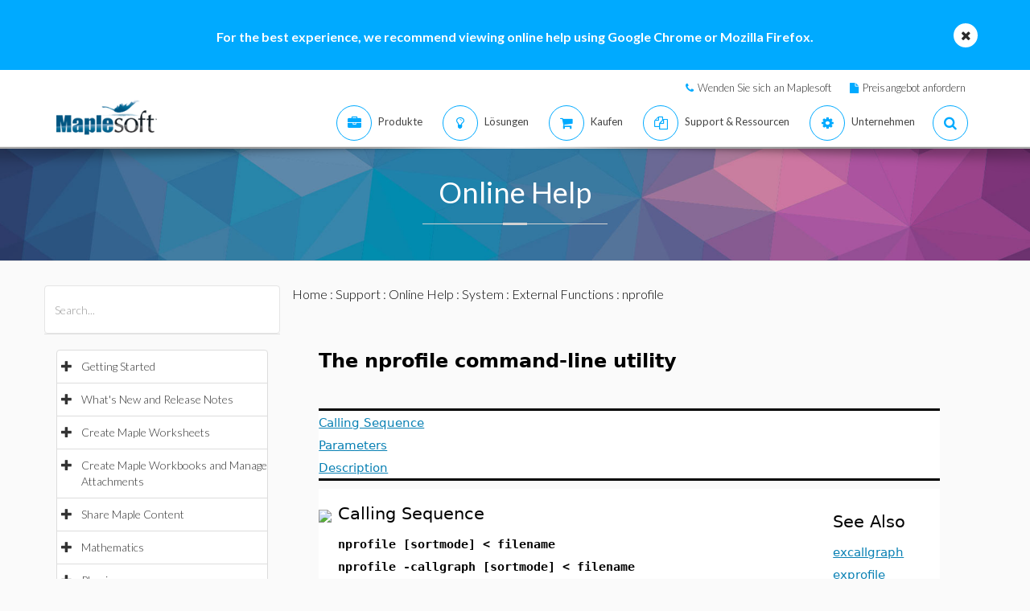

--- FILE ---
content_type: text/html; charset=utf-8
request_url: https://de.maplesoft.com/support/help/errors/view.aspx?path=nprofile
body_size: 25319
content:


<!DOCTYPE html>

<html>
<head id="Head1"><script type="text/javascript" src="https://app.termly.io/resource-blocker/2b394570-68ad-428c-8d6a-3a845434a747?autoBlock=on"></script>
<script src="//assets.adobedtm.com/launch-ENff0e0fc838cb4eea8a268a25c2e128b9.min.js" async></script>



<!-- JQuery CDN references -->
<script src="https://cdnjs.cloudflare.com/ajax/libs/jquery/1.12.4/jquery.min.js" integrity="sha512-jGsMH83oKe9asCpkOVkBnUrDDTp8wl+adkB2D+//JtlxO4SrLoJdhbOysIFQJloQFD+C4Fl1rMsQZF76JjV0eQ==" crossorigin="anonymous" referrerpolicy="no-referrer"></script>
<script src="https://cdnjs.cloudflare.com/ajax/libs/jqueryui/1.13.2/jquery-ui.min.js" integrity="sha512-57oZ/vW8ANMjR/KQ6Be9v/+/h6bq9/l3f0Oc7vn6qMqyhvPd1cvKBRWWpzu0QoneImqr2SkmO4MSqU+RpHom3Q==" crossorigin="anonymous" referrerpolicy="no-referrer"></script>
<link rel="stylesheet" href="https://cdnjs.cloudflare.com/ajax/libs/jqueryui/1.13.2/themes/redmond/jquery-ui.min.css" integrity="sha512-pL3uvb0iajriFzWcsjvmztg0ViN8MGpl4ajmiCb+xC5vnLUES2mkdp+7YAUjlcK/T+htiZH9HNkxAO+P3TbUmA==" crossorigin="anonymous" referrerpolicy="no-referrer" />
<!-- JQuery style overrides -->
<style type="text/css">
.ui-dialog .ui-dialog-titlebar-close span { margin:-8px 0px 0px -8px !important; }
</style>
<script src="/js/common.js?v=1" type="text/javascript"></script>
<!-- Google Tag Manager -->
	<script>(function(w,d,s,l,i){w[l]=w[l]||[];w[l].push({'gtm.start':
	new Date().getTime(),event:'gtm.js'});var f=d.getElementsByTagName(s)[0],
	j=d.createElement(s),dl=l!='dataLayer'?'&l='+l:'';j.async=true;j.src=
	'https://www.googletagmanager.com/gtm.js?id='+i+dl;f.parentNode.insertBefore(j,f);
	})(window,document,'script','dataLayer','GTM-NLNLK7C2');</script>
	<!-- End Google Tag Manager -->
<!-- Google tag (gtag.js) -->
<script async src="https://www.googletagmanager.com/gtag/js?id=AW-1072360689"></script>
<script>
  window.dataLayer = window.dataLayer || [];
  function gtag(){dataLayer.push(arguments);}
  gtag('js', new Date());
  gtag('config', 'AW-1072360689');
</script>
<!-- Google Analytics code snippet END -->
<!-- Bing Ads START -->
<script>(function(w,d,t,r,u){var f,n,i;w[u]=w[u]||[],f=function(){var o={ti:"5695845"};o.q=w[u],w[u]=new UET(o),w[u].push("pageLoad")},n=d.createElement(t),n.src=r,n.async=1,n.onload=n.onreadystatechange=function(){var s=this.readyState;s&&s!=="loaded"&&s!=="complete"||(f(),n.onload=n.onreadystatechange=null)},i=d.getElementsByTagName(t)[0],i.parentNode.insertBefore(n,i)})(window,document,"script","//bat.bing.com/bat.js","uetq");</script><noscript><img src="//bat.bing.com/action/0?ti=5695845&Ver=2" height="0" width="0" style="display:none; visibility: hidden;" /></noscript>
<!-- Bing Ads END -->
<!-- N.RICH website tag -->
<script type="text/javascript">
    var config ={
      cookieless: true,
    };
    !function(n,a,t,i,f,y){n[t]=n[t]||function(){(n[t].q=n[t].q||
    []).push(arguments)},n[t].l=1*new Date,f=a.createElement(i),f.async=true,y=a.getElementsByTagName(i)[0]
    ,f.src='https://us-serve.nrich.ai/tracker/assets/tracker.js?nto='+t,y.parentNode.insertBefore(f,y)}
    (window,document,'nt','script'),nt('load','eae14589-e645-48e2-84c7-ec640c84d28c', config);
</script>
<!-- LinkedIn tracking START -->
<script type="text/javascript">
_linkedin_partner_id = "3160940";
window._linkedin_data_partner_ids = window._linkedin_data_partner_ids || [];
window._linkedin_data_partner_ids.push(_linkedin_partner_id);
</script>
<script type="text/javascript">
(function(){var s = document.getElementsByTagName("script")[0];
var b = document.createElement("script");
b.type = "text/javascript";b.async = true;
b.src = "https://snap.licdn.com/li.lms-analytics/insight.min.js";
s.parentNode.insertBefore(b, s);})();
</script>
<noscript>
<img height="1" width="1" style="display:none;" alt="" src="https://px.ads.linkedin.com/collect/?pid=3160940&fmt=gif" />
</noscript>
<!-- LinkedIn trackind END -->
<script language="javascript" type="text/javascript">
    //populates the MSegment variable with the value of the .MemberSegment cookie
    var MSegment = "";
    var found = 1;
    var dc = document.cookie;
    var prefix = ".MemberSegment=";
    var begin = dc.indexOf("; " + prefix);
    if (begin == -1) {
        begin = dc.indexOf(prefix);
        if (begin != 0) found = 0;
    } else {
        begin += 2;
    }
    if (found != 0) {
        var end = document.cookie.indexOf(";", begin);
        if (end == -1) {
            end = dc.length;
        }
        MSegment = unescape(dc.substring(begin + 15, end));
    }
</script>	
<script language="javascript">var sitelanguage;</script>

	<script language="javascript">sitelanguage = "german";</script>

<!-- industry Based Popup Message Service Start-->
<div id="IndustryMessageDialog" style="padding:20px; display:none" >
<input type="hidden" id="hidIndustry" />
<a href="#" class="close"><img src="/images/close_pop.png" class="btn_close_industry_pop" title="Close Window" alt="Close" border="0" /></a>
    <div id="industryContent" class="industryContent" ></div>
    <div style="padding-right:15px;padding-top:5px;font-size:12px;">
     <label for="display" class="socialtext" style="float:left;padding-left:5px;padding-right:25px;"><input type="checkbox" name="chkIndustryPopup" id="chkIndustryPopup" checked />
          Do not display this message again</label><div id="industryclosebutton" style="float:right;text-decoration:underline; cursor:pointer;padding:4px 0 0 0;">Close window</div>
    </div>
</div>
<script type="text/javascript" language="javascript">function mboxLoadSCPlugin(){}</script>

	
	<link rel="canonical" href="https://de.maplesoft.com/support/help/errors/view.aspx?path=nprofile" />


<link rel="alternate" href="https://www.maplesoft.com/support/help/errors/view.aspx?path=nprofile" hreflang="en" />
<link rel="alternate" href="https://fr.maplesoft.com/support/help/errors/view.aspx?path=nprofile" hreflang="fr" />
<link rel="alternate" href="https://de.maplesoft.com/support/help/errors/view.aspx?path=nprofile" hreflang="de" />
<link rel="alternate" href="https://jp.maplesoft.com/support/help/errors/view.aspx?path=nprofile" hreflang="jp" />
<link rel="alternate" href="https://cn.maplesoft.com/support/help/errors/view.aspx?path=nprofile" hreflang="cn" />
<link rel="alternate" href="https://www.maplesoft.com/support/help/errors/view.aspx?path=nprofile" hreflang="x-default" /><title>
	nprofile - Maple Help
</title><meta charset="utf-8" /><meta name="viewport" content="width=device-width, initial-scale=1" /><meta name="Description" content="The nprofile command-line utility Calling Sequence Parameters Description Calling Sequence nprofile [sortmode]  filename nprofile -callgraph [sortmode]  filename Parameters [sortmode] - valid &#39;-&#39; option describing the sort mode (see below) filename -..." /><meta name="keywords" content="Maplesoft, Waterloo Maple, Waterloo, maple, mathematics software, mathematics education, mathematics teaching, computer algebra, symbolic computation, mathematical modeling software, mathematics assessment software, distance education software, e-learning software" />
	<!-- smartbanner meta tags -->
	<meta name="smartbanner:title" content="Maple Companion" /><meta name="smartbanner:author" content="Waterloo Maple Inc." /><meta name="smartbanner:price" content="FREE" /><meta name="smartbanner:price-suffix-apple" content=" - On the App Store" /><meta name="smartbanner:price-suffix-google" content=" - In Google Play" /><meta name="smartbanner:icon-apple" content="https://www.maplesoft.com/products/MapleCompanion/images/Maple-Companion-Icon.png" /><meta name="smartbanner:icon-google" content="https://www.maplesoft.com/products/MapleCompanion/images/Maple-Companion-Icon-Android.png" /><meta name="smartbanner:button" content="View" /><meta name="smartbanner:button-url-apple" content="https://apps.apple.com/us/app/maple-companion/id1466659419?ls=1" /><meta name="smartbanner:button-url-google" content="https://play.google.com/store/apps/details?id=com.maplesoft.companion" /><meta name="smartbanner:enabled-platforms" content="android,ios" /><link href="/includes2/resources/font-awesome/css/font-awesome.min.css" rel="stylesheet" /><link rel="stylesheet" href="/includes2/resources/fontello/fontello.css" /><link rel="stylesheet" href="/includes2/css/animation.css" /><link href="/includes2/bootstrap/css/bootstrap.min.css" rel="stylesheet" /><link href="/includes2/bootstrap/css/bootstrap-treeview.css" rel="stylesheet" /><link type="text/css" href="/includes2/vendors/MEplayer/mediaelementplayer.min.css" rel="stylesheet" />
    <!-- REVOLUTION BANNER CSS SETTINGS -->
    <link rel="stylesheet" type="text/css" href="/includes2/vendors/rs-plugin/css/settings.css" media="screen" /><link href="/includes2/vendors/smoothdivscroll/smoothDivScroll.css" rel="stylesheet" /><link rel="stylesheet" href="/includes2/vendors/magnific-popup/magnific-popup.css" /><link rel="stylesheet" href="/includes2/css/aspect.css" /><link rel="stylesheet" href="/includes2/css/style.css" /><link rel="stylesheet" href="/includes2/css/responsive.css" /><link rel="stylesheet" href="/includes2/smartbanner/smartbanner.css" />
    <script type="text/javascript" src="/includes2/modernizr/modernizr.custom.27667.js"></script>    
    <script type="text/javascript" src="/support/help/js/menuTree2025.1.min.js"></script>
    
        <script type="text/javascript">
            $(function()
            {
                var aliasValue = 'nprofile';
                if(aliasValue != null)
                {
                    var menuNodes = adjustMenuByAlias(aliasValue.replace(",","/").replace(":-","/").replace("[","/").replace("]",""));
                    if (menuNodes != null)
                    {
                        for (index = 0; index < menuNodes.length; index++) { selectNode(menuNodes[index]); }
                        $('ul.list-group').find('span.glyphicon-minus').parent().css('background-color', '#E5E5E5');
                        $('ul.list-group').find('span.glyphicon-minus').parent().each(function() { document.getElementById("hidOpenCategoryNodes").value = document.getElementById("hidOpenCategoryNodes").value == "" ? $(this).attr('data-nodeid') : document.getElementById("hidOpenCategoryNodes").value + "," + $(this).attr('data-nodeid'); });
                    }
                }
            });
        </script>
    
    <script type="text/javascript">
        
        function menuTracker()
        {
            var menuNodes = document.getElementById("hidOpenCategoryNodes").value.split(",");
            for (index = 0; index < menuNodes.length;  index++)
            {
                $('ul.list-group').find('li[data-nodeid="' + menuNodes[index] + '"]').css('background-color', '#E5E5E5');
            }
        }    
        function selectNode(nodeId)
        {
            $('#treeview2').treeview('selectNode', [parseInt(nodeId), { silent: true}]);
            $('#treeview2').treeview('revealNode', [parseInt(nodeId), { silent: true}]);
        }
        function HideBrowserNotice()
        {
            document.cookie = "BrowserSupport=NOTIFIED; expires=Sat, 21 Feb 2026 12:00:00 UTC; path=/;";
        }
    </script>
  	
  	
                            <!--[if gte IE 9]>
             <script type="text/javascript" src="/includes2/js/ie9.js"></script>
             <![endif]-->
    <!-- end paste -->
                <!--[if lt IE 9]>
     <script type="text/javascript" src="/includes2/html5shiv/html5shiv.js"></script>
     <script type="text/javascript" src="/includes2/respond/respond.min.js"></script>
                <![endif]-->
    
    <script src="https://maple.cloud/maplecloud/js/iframeResizer.min.js"></script>
    <link href="/support/help/css/view.css" type="text/css" rel="stylesheet" />
    <style type="text/css">
        .dlg-no-close .ui-dialog-titlebar-close {
			display: none;
		}
		.dlg-no-title .ui-dialog-titlebar {
			display: none;
		}
        .ui-dialog {	        
            border:0px;
	        background: transparent !important;
            outline-width: 0px !important;
        }
	</style>	
    <script type="text/javascript">		
		function adjustContentDivs()
		{
			$("table[width=\"748\"]").wrap("<div class=\"adjustor\"></div>");
				$(".MathJax").filter(function() { return $(this).width() > 400; }).wrap("<div class=\"adjustor\"></div>");
				$(".adjustor").css({ "word-wrap": "break-word", "width": "750px", "overflow": "auto", "overflow-y": "hidden" });
			}
	</script>
    <script type="text/javascript">
        //$(document).ready(function()
		//{
        
            $(document).ready(function()
            {
    	        document.getElementById("mainContent_aDownloadLink").style.display = "";
            });
        
        //});
        function showWaitScreen()
		{
			$("#dialog-message").dialog("open");
		}
		function hideWaitScreen()
		{
            $("#dialog-message").dialog("close");
            window.prerenderReady = true;
		}
	</script>
    
    <meta http-equiv="Content-Type" content="text/html; charset=UTF-8"/>
</head>
    <body data-spy="scroll" data-target="#section-nav" lang="de">
    <!-- SiteCatalyst code version: H.14. Copyright 1997-2007 Omniture, Inc. More info available at http://www.omniture.com --><script language="JavaScript">
if (typeof s === 'undefined') {
setTimeout(tryFallback, 2000);
}
else {
load6Sense()
}
function tryFallback() {
if (typeof s === 'undefined') {
(function(){var s = document.getElementsByTagName('script')[0];
var b = document.createElement('script');
b.type = 'text/javascript';b.async = true;
b.src = '/omniture/s_code.js';
s.parentNode.insertBefore(b, s);})();
setTimeout(load6Sense, 2000);
}
else {
load6Sense();
}
}
function load6Sense() {
var interval_e = 0;
timer_e = setInterval(function () {
if( window._storagePopulated || interval_e==500){
clearInterval(timer_e);
fireAnalytics();
}
interval_e++;
}, 1);
}
function fireAnalytics() {
/* You may give each page an identifying name, server, and channel on the next lines. */
s.pageName="Help:Errors:nprofile";
s.server="North America";
s.channel="Support:Help System:Errors";
s.pageType="";
s.prop3="english";
s.prop13="Non-Member";
s.prop19="nprofile";
/* Conversion Variables */
s.campaign="";
s.state="";
s.zip="";
s.events="";
s.products="";
s.purchaseID="";
s.currencyCode="";
s.eVar13="Non-Member";
var n = JSON.parse(localStorage.getItem('_6senseCompanyDetails'));
if (n != null) {
var company = n.company.name;
if(company == undefined && '' == company) {company='Not Identified'}
var industry = n.company.industry;
if(industry == undefined && '' == industry){industry='Not Identified'}
var employeeRange = n.company.employee_range;
if(employeeRange == undefined && '' == employeeRange){employeeRange='Not Identified'}
var revenueRange = n.company.revenue_range;
if(revenueRange == undefined && '' == revenueRange){revenueRange='Not Identified'}
var sic = n.company.sic;
if(sic == undefined && '' == sic){sic='Not Identified'}
var sicDescription = n.company.sic_description;
if(sicDescription == undefined && '' == sicDescription){sicDescription='Not Identified'}
s.eVar52 = company + '|' + industry + '|' + employeeRange + '|' + revenueRange + '|' + sic + '|' + sicDescription;
}
s.hier1="Support|Help System|Errors";
/************* DO NOT ALTER ANYTHING BELOW THIS LINE ! **************/
var s_code=s.t();if(s_code)document.write(s_code);
}
</script><!-- End SiteCatalyst code version: H.14. -->
     <!--- English -->
	
		<div class="advertising collapse" style="background-color: #00aaff;">
        <div class="clearfix">
                     <div class="container" style="padding: 0px;">
						<div class="col-md-12">
						<div class="info" style="width: 100%; padding-top: 35px; padding-bottom: 30px; background: none;">
							<div class="text medium">
                            <div class="col-md-10 col-md-offset-1">
								<div class="col-md-12">
								<div class="text-center">
								<div class="text medium" style="color: #FFFFFF; font-size: 16px;"><strong>For the best experience, we recommend viewing online help using Google Chrome or Mozilla Firefox.</strong></div>
								</div>
								</div>
									 </div>
                            <a class="close alt-bg-color" data-toggle="collapse" data-target=".advertising" style="font-size: 16px; width: 30px; height: 30px; margin-top: -15px; line-height: 30px; right: -5px;">
                                <em class="fa fa-times" style="padding-bottom: 5px;"></em>
						   
                            </a></div>
							</div>
                        </div>
                    </div>
		 </div>
	 </div> <header class="custom-3">
                <div class="top-bar hidden-sm hidden-xs" style="background-color: #ffffff; border-bottom: 0px;">
                    <div class="container hidden-xs">
                         <div class="row">
                            <div class="col-sm-4 info">
                            </div>
                            <div class="col-sm-8">
                                <div class="buttons pull-right text-right" style="padding-top: 10px;">
                                    <span class="text" style="font-size: 13px; padding: 10px 10px 5px 10px;"> <em class="fa fa-phone main-text-color"> </em><a href="https://www.maplesoft.com/contact/" style="padding-left: 5px; color: #333333">Wenden Sie sich an Maplesoft</a></span>
                                    <span class="text" style="font-size: 13px; padding: 10px 10px 5px 10px;"> <em class="fa fa-file main-text-color"> </em><a href="https://www.maplesoft.com/contact/webforms/requestquote.aspx" style="padding-left: 5px; color: #333333">Preisangebot anfordern</a></span>
                                </div>
                            </div>
                        </div>
                    </div>
                </div>
                <div class="container menu-bar" role="navigation">
                    <div class="large-header">
                        <div class="logo-wrapper">
                            <a class="logo-box" href="https://www.maplesoft.com">
                                <img class="img-responsive" alt="Maplesoft logo" src="/images2015/Maplesoft_logo2x.png">
                            </a>
                        </div>

                        
                        <ul class="nav navbar-nav navbar-right">
                         <li class="uber-dropdown dropdown">
                                <a class=" v-al-container" data-toggle="dropdown" href="https://www.maplesoft.com/products/">
                                    <div class="v-al">
                                        <em class="fa fa-briefcase"></em>
                                        <div class="text">Produkte</div>
                                    </div>
                                </a>
                                <div id="uber-menu-1" class="uber-menu panel-collapse">
                                    <div class="container">
                                        <div class="main-wrap">
                                            <div class="items-wrap clearfix">
                                                <div class="col-xs-4 col">
                                                    <img src="/images2018/NavIcons/Maple.png" alt="Maple Icon" class="pull-left" style="padding-right: 5px;">
													<a href="https://www.maplesoft.com/products/Maple/"><h3>Maple</h3></a>
													<h4>Leistungsf&auml;hige intuitive Mathematiksoftware</h4>
                                                    <a href="https://www.maplesoft.com/products/Maple/academic/">&#8226; Maple f&uuml;r Akademiker</a>
                                                    <a href="https://www.maplesoft.com/products/Maple/students/">&#8226; Maple f&uuml;r Studenten</a>
														<a href="https://www.maplesoft.com/products/Learn/">&#8226; Maple Learn</a>
													<a href="https://www.maplesoft.com/products/MapleCalculator/">&#8226; Maple Calculator App</a>
													<a href="https://www.maplesoft.com/products/Maple/professional/">&#8226; Maple f&uuml;r Industrie und Beh&ouml;rden</a>
													<a href="https://www.maplesoft.com/products/Maple/personal_edition/">&#8226; Maple for Individuals</a>
                                              		<p></p>
													<img src="/images2018/NavIcons/Maple-Addon.png" alt="Maple Addon Icon" class="pull-left" style="padding-right: 5px;">
													<a href="https://www.maplesoft.com/products/maple/toolboxes/"><h3>Erweiterungen f&uuml;r Maple</h3></a>
													<a href="https://www.maplesoft.com/products/maple/toolboxes/index.aspx#ebooks">&#8226; Books &amp; Studienf&uuml;hrer</a>
													<a href="https://www.maplesoft.com/products/maple/toolboxes/index.aspx#toolboxes">&#8226; Maple Toolboxen</a>
													<a href="https://www.maplesoft.com/products/maplenet/index_aca.aspx">&#8226; MapleNet</a>
													 <a href="https://www.maplesoft.com/products/maple/Mapleplayer/">&#8226; Kostenloser Maple-Player</a>
												</div>
                                 
                                                <div class="col-xs-4 col">
													<img src="/images2018/NavIcons/SSP.png" alt="Math Success Platform Icon" class="pull-left" style="padding-right: 5px;">
                                                    <a href="https://www.maplesoft.com/student-success-platform/"><h3>Math Success Platform</h3></a>
													 <a href="https://www.maplesoft.com/student-success-platform/"><h4>Verbesserung der Studienerfolgsquote</h4></a><br>
													<p></p>
													<a href="https://www.maplesoft.com/products/Mapleflow/">
													<img src="/images2024/mapleflow-icon.svg" alt="Maple Flow Icon" class="pull-left" style="padding-right: 5px; padding-top: 0px; max-height: 31px; max-width: 31px;">
                                                    <h3> Maple Flow</h3></a>
													<h4>Engineering calculations &amp; documentation</h4>
                                                    <a href="https://www.maplesoft.com/products/Mapleflow/">&#8226; Maple Flow</a>
													<a href="/products/mapleflow/migration-assistant/">&#8226; Maple Flow Migration Assistant</a>
													<p></p>
													<img src="/images2018/NavIcons/MapleSim.png" alt="MapleSim Icon" class="pull-left" style="padding-right: 5px;">
                                                    <a href="https://www.maplesoft.com/products/maplesim/"><h3>MapleSim</h3></a>
													<h4>Modellierung auf Systemebene</h4>
                                                    <a href="https://www.maplesoft.com/products/maplesim/">&#8226; MapleSim</a>
													<a href="https://www.maplesoft.com/products/toolboxes/webhandling/">&#8226; MapleSim for Web Converting Systems</a>
													<a href="https://www.maplesoft.com/solutions/manufacturing/digital-twin.aspx">&#8226; MapleSim f&uuml;r Digitale Zwillinge</a>
													<a href="https://www.maplesoft.com/products/maplesim/academic/">&#8226; MapleSim f&uuml;r Akademiker</a>
													<a href="https://www.maplesoft.com/products/maplesim/toolboxes/">&#8226; Erweiterte Bibliotheken f&uuml;r Spezialanwendungen</a>
													<a href="https://www.maplesoft.com/products/maplesim-insight/">&#8226; MapleSim Insight</a>
                                                </div>
												 <div class="col-xs-4 col">
                                                    <img src="/images2018/NavIcons/Engineering-Services.png" alt="Engineering Services Icon" class="pull-left" style="padding-right: 5px;">
													 <a href="https://www.maplesoft.com/products/proservices/"><h3>Beratende Dienstleistungen</h3></a>
														<a href="https://www.maplesoft.com/products/proservices/">&#8226; Ingenieurstechnische Dienstleistungen</a>
													 <a href="https://www.maplesoft.com/support/training/">&#8226; Produktschulung</a>
													  <a href="https://www.maplesoft.com/solutions/machine-builders/">&#8226; Turnkey Solutions</a>
													 <p style="padding-top: 15px;"></p>
                                                  <img src="/images2021/DE-Favicon.png" alt="DigitalEd Icon" class="pull-left" style="padding-right: 5px;">
													 <a href="https://www.maplesoft.com/OnlineLearning/"><h3>Produkte zur Online-Ausbildung</h3></a>
													 <a href="https://www.digitaled.com/" onclick="var s=s_gi('maplesoftcom'); s.linkTrackVars='None'; s.linkTrackEvents='None'; s.tl(this,'o','Digital Ed Link');" target="_blank">Suchen Sie Maple T.A. oder M&ouml;bius? <br>
													Diese Produkte werden nun von unserem Technologiepartner DigitalEd angeboten. Mehr erfahren.</a>
                                                 </div>
                                            </div>
                                        </div>
                                    </div>
                                </div>
                            </li>

                            <li class="uber-dropdown dropdown">
                                <a class=" v-al-container" data-toggle="dropdown" href="https://www.maplesoft.com/solutions/">
                                    <div class="v-al">
                                        <em class="fa fa-lightbulb-o"></em>
                                        <div class="text">L&ouml;sungen</div>
                                    </div>
                                </a>
                                <div id="uber-menu-1" class="uber-menu panel-collapse">
                                    <div class="container">
                                        <div class="main-wrap">
                                            <div class="items-wrap clearfix">
                                                
                                                <div class="col-xs-3 col" style="border-right: 0px;">
													<img src="/images2018/NavIcons/Education.png" alt="Book Icon" class="pull-left" style="padding-right: 5px;">
                                                    <a href="https://www.maplesoft.com/solutions/education/"><h3>Ausbildung</h3></a>
                                                    <a href="https://www.maplesoft.com/solutions/education/solutions/matheducation.aspx">&#8226; Mathematikausbildung</a>
                                                    <a href="https://www.maplesoft.com/solutions/education/solutions/engineeringedu.aspx">&#8226; Technik</a>
                                                    <a href="https://www.maplesoft.com/solutions/education/solutions/college.aspx">&#8226; Allgemein-und berufsbildende Schulen</a>
                                                    <a href="https://www.maplesoft.com/solutions/education/solutions/students.aspx">&#8226; Studierende</a>
													<a href="https://www.maplesoft.com/products/maple/academic/remotelearning/">&#8226; Ressourcen zum Remote Learning</a>
												</div>
												
												    <div class="col-xs-6 col" style="border-left: 1px solid #e1e1e1;">
													<div class="col-xs-6 col" style="border-right: 0px;">
													<img src="/images2018/NavIcons/industry.png" alt="Gear Icon" class="pull-left" style="padding-right: 5px;">
                                                    <a href="https://www.maplesoft.com/solutions/engineering/index.aspx"><h3>Industrie</h3></a>
													<h4>Automobil und Luftfahrt</h4>
													<a href="https://www.maplesoft.com/solutions/engineering/IndustrySolutions/hevev.aspx">&#8226; Elektro- und Hybridfahrzeuge</a>
												    <a href="https://www.maplesoft.com/solutions/engineering/IndustrySolutions/powertrain.aspx">&#8226; Antrieb</a>
													<a href="https://www.maplesoft.com/solutions/engineering/IndustrySolutions/vehicledynamics.aspx">&#8226; Fahrzeugdynamik</a>
													<a href="https://www.maplesoft.com/solutions/heavy-mobile-machinery/index.aspx">&#8226; Schwere mobile Maschinen</a>
													<a href="https://www.maplesoft.com/solutions/engineering/IndustrySolutions/aircraftsystems.aspx">&#8226; Luftfahrtsysteme</a>
                                                    <a href="https://www.maplesoft.com/solutions/engineering/IndustrySolutions/spacesystems.aspx">&#8226; Raumfahrtsysteme</a>	
													<p></p>
													<h4>Robotik</h4>	
													<a href="https://www.maplesoft.com/solutions/engineering/IndustrySolutions/Robotics.aspx">&#8226; Forschung zur Robotik</a>	
                                                    <a href="https://www.maplesoft.com/solutions/engineering/AppAreas/RoboticsMechatronics.aspx">&#8226; Motion Control/Mechatronics</a>
													</div>
                                        			<div class="col-xs-6 col">
                                                    <a href="#"><h3>&nbsp;</h3></a>
													<h4>Maschinendesign &amp; industrielle Automation</h4>
													<a href="https://www.maplesoft.com/solutions/engineering/AppAreas/machine-design-software.aspx">&#8226; Maschinenentwicklung</a>
													<a href="https://www.maplesoft.com/solutions/engineering/IndustrySolutions/Manufacturing.aspx">&#8226; Produktion</a>	
													<a href="https://www.maplesoft.com/solutions/engineering/IndustrySolutions/Mining.aspx">&#8226; Ausr&uuml;stung f&uuml;r Bergbau und &Ouml;lf&ouml;rderung</a>
														<a href="https://www.maplesoft.com/products/toolboxes/webhandling/">&#8226; Bahnverarbeitung</a>
														<p></p>
													<h4>Andere</h4>
													<a href="https://www.maplesoft.com/solutions/engineering/IndustrySolutions/Power.aspx">&#8226; Energiebranche</a>
													<a href="https://www.maplesoft.com/solutions/applied_research/solutions/financial.aspx">&#8226; Finanzmodelle</a>
                                                    <a href="https://www.maplesoft.com/solutions/engineering/IndustrySolutions/medicaldevices.aspx">&#8226; Medizinprodukte</a>
													<a href="https://www.maplesoft.com/solutions/applied_research/solutions/lifesciences.aspx">&#8226; Lebenswissenschaften</a>
                                        </div>
                                    </div>
												
												
												<div class="col-xs-3 col">
													<img src="/images2018/NavIcons/Application.png" alt="Atom Icon" class="pull-left" style="padding-right: 5px;">
													<a href="https://www.maplesoft.com/solutions/engineering/index.aspx"><h3>L&ouml;sungen f&uuml;r die Industrie</h3></a>
													 <a href="https://www.maplesoft.com/products/maple/Electrical-Power-Systems/index.aspx">&#8226; Power Systems Engineering</a>
													   <a href="https://www.maplesoft.com/products/maple/electrical-engineering-software/index.aspx">&#8226; Electrical Engineering Calculations</a>
													<a href="https://www.maplesoft.com/products/maple/mechanical-engineering-software/index.aspx">&#8226; Mechanical Engineering Calculations</a>
                                                    <a href="https://www.maplesoft.com/solutions/engineering/AppAreas/SimulationAnalysis.aspx">&#8226; Systemsimulation und Analyse</a>
													<a href="https://www.maplesoft.com/solutions/engineering/AppAreas/Virtual-Commissioning.aspx">&#8226; Virtuelle Inbetriebnahme</a>
                                                    <a href="https://www.maplesoft.com/solutions/engineering/AppAreas/battery.aspx">&#8226; Batterieentwicklung</a>
													<a href="https://www.maplesoft.com/products/toolboxes/heattransfer/">&#8226; Modellierung von W&auml;rme&uuml;bertragung</a>
													<a href="https://www.maplesoft.com/solutions/engineering/AppAreas/Analysis_design_calculation.aspx">&#8226; Dynamische Analyse von Mechaniken</a>
													<a href="https://www.maplesoft.com/products/maple/professional">&#8226; Werkzeuge zur Analyse und Berechnung in der Entwicklung</a>
													<a href="https://www.maplesoft.com/solutions/engineering/AppAreas/HIL.aspx">&#8226; Modellentwicklung f&uuml;r HIL</a>
													<a href="https://www.maplesoft.com/solutions/engineering/AppAreas/VibrationAnalysis.aspx">&#8226; Vibrationsanalyse und -d&auml;mpfung</a>
                                                </div>
                                </div>
                            </li>
                            
                            
							<li class="uber-dropdown dropdown">
                                <a class=" v-al-container" data-toggle="dropdown" href="https://www.maplesoft.com/pricing/">
                                    <div class="v-al">
                                        <em class="fa fa-shopping-cart"></em>
                                        <div class="text">Kaufen</div>
                                    </div>
                                </a>
                                <div id="uber-menu-1" class="uber-menu panel-collapse">
                                    <div class="container">
                                        <div class="main-wrap">
                                            <div class="items-wrap clearfix">
                                                <div class="col-xs-3 col">
                                                    <a href="https://www.maplesoft.com/pricing/"><h3>Kaufen: Einzelheiten und Preise</h3></a>
                                    				<a href="https://www.maplesoft.com/products/maple/pricing/">&#8226; Maple</a>
														<a href="https://www.maplesoft.com/pricing/">&#8226; Maple Flow</a>
													<a href="https://www.maplesoft.com/pricing/">&#8226; MapleSim</a>
                                   					<a href="https://www.maplesoft.com/pricing/">&#8226; Erweiterungen und Konnektoren</a>
                                   					<a href="https://www.maplesoft.com/contact/webforms/requestquote.aspx">&#8226; Preisangebot anfordern</a>
                                                </div>

                                                <div class="col-xs-3 col">
                                               		<a href="https://www.maplesoft.com/store"><h3>Kaufen</h3></a>
                                                    <a href="https://www.maplesoft.com/store">&#8226; Maplesoft-Webstore</a>
                                                    <a href="https://webstore.maplesoft.com/upgrade/">&#8226; Upgrade auf die aktuelle Version</a>
													  <a href="https://www.maplesoft.com/contact/webforms/contact_sales.aspx">&#8226; Kontakt zum Maplesoft-Vertrieb</a>
                                                </div>

                                                <div class="col-xs-3 col">
                                                    <a href="https://www.maplesoft.com/pricing/"><h3>Institutionelle Studentenlizenzierung</h3></a>
                                                    <a href="https://www.maplesoft.com/products/maple/academic/virtualization.aspx">&#8226; Virtualisierung</a>
                                                    <a href="https://www.maplesoft.com/products/maple/students/licensing_options.aspx">&#8226; Studentenlizenzierung &amp; Optionen zur Distribution</a>
                                                </div>
                                              
                                                <div class="col-xs-3 col">
                                                    <a href="https://www.maplesoft.com/elite/"><h3>Elite-Wartungsprogramm</h3></a>
													<a href="https://www.maplesoft.com/elite/">&#8226; &Uuml;bersicht EMP</a>
                									<a href="https://www.maplesoft.com/elite/faqs.aspx">&#8226; Fragen &amp; Antworten zu EMP</a>
                                                </div>
                                            </div>
                                        </div>
                                    </div>
                                </div>
                          	</li>
										
                      	<li class="uber-dropdown dropdown">
                                <a class=" v-al-container" data-toggle="dropdown" href="https://www.maplesoft.com/site_resources/">
                                    <div class="v-al">
                                        <em class="fa fa-files-o"></em>
                                        <div class="text">Support &amp; Ressourcen</div>
                                    </div>
                                </a>
                                <div id="uber-menu-1" class="uber-menu panel-collapse">
                                    <div class="container">
                                        <div class="main-wrap">
                                            <div class="items-wrap clearfix">
                                                <div class="col-xs-3 col">
                                                    <a href="https://www.maplesoft.com/support/"><h3>Support</h3></a>
                                    				<a href="https://www.maplesoft.com/support/">&#8226; Technischer Support und Kundendienst</a>
													<a href="https://faq.maplesoft.com">&#8226; H&auml;ufig gestellte Fragen</a>
                                   					<a href="https://www.maplesoft.com/documentation_center">&#8226; Produktdokumentation</a>
                                   					<a href="https://www.maplesoft.com/support/downloads/index.aspx">&#8226; Download Produktupdates</a>
                                                    <h6>&nbsp;</h6>
                                                    <a href="https://www.maplesoft.com/support/training/"><h3>Produktschulung</h3></a>
                                                    <a href="https://www.maplesoft.com/studentcenter/index.aspx">&#8226; Help-Center f&uuml;r Studierende</a>
													<a href="https://www.maplesoft.com/support/training/index.aspx">&#8226; Online-Produktschulung</a>
                                                    <a href="https://www.maplesoft.com/support/training/onsite.aspx">&#8226; Schulung vor Ort</a>
                                                </div>

                                                <div class="col-xs-3 col">
                                               		<a href="#"><h3>Online Hilfe zu Produkten</h3></a>
                                                    <a href="https://www.maplesoft.com/support/help/index.aspx">&#8226; Online Hilfe Maple</a>
                                                    <a href="https://www.maplesoft.com/support/help/MapleSim/view.aspx?path=MapleSim">&#8226; Online Hilfe MapleSim</a>
                                                    <h6>&nbsp;</h6>
                                                    <a href="#"><h3>Webinare und Veranstaltungen</h3></a>
                                                    <a href="https://www.maplesoft.com/webinars/live/index.aspx">&#8226; Live-Webinare</a>
                                                    <a href="https://www.maplesoft.com/webinars/recorded/index.aspx">&#8226; Aufgezeichnete Webinare</a>
                                                    <a href="https://www.maplesoft.com/company/events/index.aspx">&#8226; Geplante Veranstaltungen</a>

                                                </div>

                                                <div class="col-xs-3 col">
                                                    <a href="#"><h3>Ver&ouml;ffentlichungen</h3></a>
                                                    <a href="https://www.maplesoft.com/whitepapers/index.aspx">&#8226; Technische Whitepapers</a>
                                                    <a href="https://www.maplesoft.com/subscribe/">&#8226; E-Mail-Newsletter</a>
                                                    <a href="https://www.maplesoft.com/books/index.aspx">&#8226; Maple-B&uuml;cher</a>
                                                    <a href="https://www.maplesoft.com/mathmatters/index.aspx">&#8226; Mathematik ist wichtig</a>
                                                    <h6>&nbsp;</h6>
                                                    <a href="#"><h3>Content Hubs</h3></a>
                                                    <a href="https://www.maplesoft.com/teachercenter/index.aspx">&#8226; Resource-Center f&uuml;r Lehrer</a>
                                                    <a href="https://www.maplesoft.com/studentcenter/index.aspx">&#8226; Help-Center f&uuml;r Studierende</a>
														<a href="https://www.maplesoft.com/products/maple/academic/remotelearning/">&#8226; Ressourcen zum Remote Learning</a>
                                                </div>
                                              
                                                <div class="col-xs-3 col">
                                                    <a href="https://www.maplesoft.com/applications/"><h3>Anwendungsbeispiele</h3></a>
												 	<a href="https://www.maplesoft.com/applications/index.aspx">&#8226; Anwendungs-Center</a>
													<a href="https://www.maplesoft.com/products/maplesim/ModelGallery/">&#8226; MapleSim Modell-Galerie</a>
                									<a href="https://www.maplesoft.com/company/casestudies/">&#8226; Anwenderberichte</a>
                									<a href="https://www.maplesoft.com/engineeringfundamentals/">&#8226; Exploring Engineering Fundamentals</a>
													<a href="https://www.maplesoft.com/teachingconcepts/">&#8226; Lehrkonzepte mit Maple</a>
                                                   <h6>&nbsp;</h6>
                                                    <a href="https://www.maplesoft.com/community/"><h3>Community</h3></a>
                                                    <a href="http://www.mapleprimes.com">&#8226; MaplePrimes</a>
                                               		<a href="https://maple.cloud/">&#8226; MapleCloud</a>
													<a href="https://www.maplesoft.com/mapleconference/">&#8226; Maple Conference</a>
                                                </div>
                                            </div>
                                        </div>
                                    </div>
                                </div>
                          	</li>
                         <li class="uber-dropdown dropdown">
                                <a class=" v-al-container" data-toggle="dropdown" href="https://www.maplesoft.com/company/about/">
                                    <div class="v-al">
                                        <em class="fa fa-cog"></em>
                                        <div class="text">Unternehmen</div>
                                    </div>
                                </a>
                                <div id="uber-menu-1" class="uber-menu panel-collapse">
                                    <div class="container">
                                        <div class="main-wrap">
                                            <div class="items-wrap clearfix">
                                                <div class="col-xs-3 col">
                                                    <a href="https://www.maplesoft.com/company/about/"><h3>&Uuml;ber Maplesoft</h3></a>
                                                    <a href="https://www.maplesoft.com/company/about/">&#8226; &Uuml;bersicht zum Unternehmen</a>
                                                    <a href="https://www.maplesoft.com/company/about/#management">&#8226; Gesch&auml;ftsf&uuml;hrung</a>
                                                    <a href="https://www.maplesoft.com/company/about/#customers">&#8226; Kunden</a>
													 <a href="https://www.maplesoft.com/company/about/values.aspx">&#8226; Mission Statement and Core Values</a>
                                                	<a href="https://www.maplesoft.com/partnerships/">&#8226; Partnerships und OEM Opportunities</a>
                                                </div>
                                                <div class="col-xs-3 col">
                                                    <a href="https://www.maplesoft.com/media/"><h3>Pressezentrum</h3></a>
                                                    <a href="https://www.maplesoft.com/company/news/">&#8226; Ver&ouml;ffentlichungen</a>
                                                    <a href="https://www.maplesoft.com/company/casestudies/">&#8226; User Case Studies</a>
                                                    <a href="https://www.maplesoft.com/company/publications/articles/">&#8226; Medienberichte</a>
                                                </div>
                                                <div class="col-xs-3 col">
                                                	<a href="https://www.maplesoft.com/community/"><h3>User Community</h3></a>
                                                    <a href="http://www.mapleprimes.com">&#8226; MaplePrimes</a>
                                                    <a href="https://www.maplesoft.com/ambassador/">&#8226; Maple Ambassador Programm</a>
													<a href="https://www.mapleconference.com/">&#8226; Maple Conference</a>
                                                </div>
                                                   <div class="col-xs-3 col">
                                                     <a href="https://www.maplesoft.com/contact/"><h3>Kontakt</h3></a>
                                                    <a href="https://www.maplesoft.com/contact/">&#8226; Vertriebskontakte Weltweit</a>
                                                    <a href="https://www.maplesoft.com/company/careers/">&#8226; Offene Stellen</a>
                                                </div>
                                            </div>
                                        </div>
                                    </div>
                                </div>
                            </li>
										
						<li class="uber-dropdown dropdown">
                                    <div class="v-al">
                                       <a data-toggle="collapse" href="#search" class="v-al-container">
                            <em class="fa fa-search"></em>
										</a>
                                    </div>
                            </li>
                            
                        </ul>
                    </div>

                    <div class="mobile-header">

                        <div class="logo-wrapper">
                            <a class="logo-box" href="https://www.maplesoft.com">
                                <img class="img-responsive" alt="Maplesoft logo" src="/images2015/Maplesoft_logo_sm.png">
                            </a>
                        </div>

                        <ul class="main-menu" id="navbar-collapse-1">
                            <li class="main alt-bg-color">
                                <button type="button" class="collapsed fa fa-times" data-toggle="collapse" data-target="#navbar-collapse-1"></button>
                            </li>

                            <li>
							
                            <a href="https://www.maplesoft.com/index.aspx">Home</a>
							
							</li>
								
                            <li>
                                <a href="https://www.maplesoft.com/products/">Produkte</a>
                                <ul class="submenu">
                                    <li><a href="https://www.maplesoft.com/products/Maple/">Maple</a></li>
                                    <li><a href="https://www.maplesoft.com/products/toolboxes/">Maple Add-Ons</a></li>
									<li><a href="https://www.maplesoft.com/products/Learn/">Maple Learn</a></li>
									<li><a href="https://www.maplesoft.com/products/MapleCalculator/">Maple Calculator App</a></li>
                                        <li><a href="https://www.maplesoft.com/products/Mapleflow/">Maple Flow</a></li>
									<li><a href="https://www.maplesoft.com/products/MapleSim/">MapleSim</a></li>
									 <li><a href="https://www.maplesoft.com/products/toolboxes/#maplesim">MapleSim Add-Ons</a></li>
									<li><a href="https://www.maplesoft.com/products/proservices/">Consulting Services</a></li>
									<li><a href="https://www.maplesoft.com/OnlineLearning/">Online-Ausbildung</a></li>
                                </ul>
                            </li>
							
							  <li>
                                 <a href="https://www.maplesoft.com/solutions/">L&ouml;sungen</a>
                                <ul class="submenu">
                                    <li><a href="https://www.maplesoft.com/MapleEducation/">Ausbildung</a></li>
                                    <li><a href="https://www.maplesoft.com/Engineering/#industrysolutions">Industrie</a></li>
                                    <li><a href="https://www.maplesoft.com/Engineering/#industrysolutions">L&ouml;sungen f&uuml;r die Industrie</a></li>
                                </ul>
                            </li>
							
                            <li>
                                <a href="https://www.maplesoft.com/pricing/">Kaufen</a>
                                <ul class="submenu">
                                    <li><a href="https://www.maplesoft.com/pricing/">Kaufen: Einzelheiten und Preise</a></li>
                                    <li><a href="https://www.maplesoft.com/store">Purchasing</a></li>
                                    <li><a href="https://www.maplesoft.com/pricing">Institutional Student Licensing</a></li>
                                	<li><a href="https://www.maplesoft.com/elite/">Elite-Wartungsprogramm</a></li>
                                </ul>
                            </li>

                            <li>
                                <a href="https://www.maplesoft.com/site_resources/">Support &amp; Ressourcen</a>
                                <ul class="submenu">
                                    <li><a href="https://www.maplesoft.com/support/">Support</a></li>
                                    <li><a href="https://www.maplesoft.com/support/training/">Produktschulung</a></li>
                                    <li><a href="https://www.maplesoft.com/support/help/">Online Product Help</a></li>
                                    <li><a href="https://www.maplesoft.com/webinars/live/">Webinare und Veranstaltungen</a></li>
                                    <li><a href="https://www.maplesoft.com/whitepapers/">Ver&ouml;ffentlichungen</a></li>
                                    <li><a href="https://www.maplesoft.com/welcome/">Content Hubs</a></li>
                                    <li><a href="https://www.maplesoft.com/applications/">Anwendungsbeispiele</a></li>
                                    <li><a href="https://www.maplesoft.com/community/">Community</a></li>
                                </ul>
                            </li>

                            <li>
                                <a href="https://www.maplesoft.com/company/about/">Unternehmen</a>
                                <ul class="submenu">
                                    <li><a href="https://www.maplesoft.com/company/about/">&Uuml;ber Maplesoft</a></li>
                                    <li><a href="https://www.maplesoft.com/media/">Pressezentrum</a></li>
                                     <li><a href="https://www.maplesoft.com/community">User Community</a></li>
									<li><a href="https://www.maplesoft.com/contact/">Contact</a></li>
                                </ul>
                            </li>

                        </ul>

                        <button type="button" class="navbar-toggle collapsed" data-toggle="collapse" data-target="#navbar-collapse-1">
                            <span class="sr-only">Toggle navigation</span>
                            <span class="icon-bar main-bg-color"></span>
                            <span class="icon-bar main-bg-color"></span>
                            <span class="icon-bar main-bg-color"></span>
                        </button>
                    </div>
                </div>
         	 <div class="shadow v4"></div>
            </header>
            
            <div id="search" class="panel-collapse collapse">
                <div class="container">
                    <div class="row">
                        <div class="col-xs-12">
                        	<form name="gs" method="get" action="https://www.maplesoft.com/search?q=" id="sitesearch" style="margin:0;padding:0;">
                            <div class="input-group">
                                <input type="text" name="q" id="mainSearch" value="" placeholder="Search..." class="form-control" style="font-size:16px;">
                                <span class="input-group-btn">
                                    <button class="btn btn-default button solid blue" alt="go" name="btnG" id="searchGo">
                                        <span class="over">
                                            <em class="fa fa-search"></em>
                                        </span>
                                    </button>
                                </span>
                            </div><!-- /input-group -->
                            </form>
                        </div>
                    </div>
                </div>
            </div>
            <script language="javascript" type="text/javascript">
			function watermark(inputId,text){
			  var inputBox = document.getElementById(inputId);
				if (inputBox.value.length > 0){
				  if (inputBox.value == text)
					inputBox.value = '';
				}
				else
				  inputBox.value = text;
			}
			</script>
    <div class="content" style="background-image:url(/lp/Maple2015/bk.jpg); background-repeat:no-repeat; background-size:100%; background-position:center top;">
        <div class="container" style="padding-top:5px; padding-bottom:3px;">
            <div class="row">
				 <div class="col-md-12 text-center"> 
                    <h1 class="alt-text-color" style="font-size:36px;">Online Help</h1> 
               		<div class="divider divider-3"></div>
				 </div>
           </div>
		</div>  
	</div>
	
	<div class="container only" style="padding-top:0px;">
	    <div class="row">
            
            <div class="col-md-3 col-sm-4">
                
                <form id="search" action="/support/help/search.aspx" method="get">
                <input type="text" name="term" id="Text1" class="form-control" placeholder="Search...">
                </form>
                <h6 style="padding-top:7px"><input type="radio" name="pr" value="All" id="allRadio" checked="checked"/> All Products&nbsp;&nbsp;&nbsp;<input type="radio" name="pr" value="Maple" id="mapleRadio" /> Maple&nbsp;&nbsp;&nbsp;<input type="radio" name="pr" value="MapleSim" id="simRadio" /> MapleSim </h6>
                <br/><br/>
                <div id="treeview2" class="black-text-color" style="font-size:14px; width: 100%;"></div>
                <input type="hidden" id="hidOpenCategoryNodes" />
            </div>
            <div class="col-md-9 col-sm-8">
                <div id="divBreadCrumb"><a href="/">Home</a> : <a href="/support">Support</a> : <a href="/support/help">Online Help</a> : <a href="../category.aspx?cid=1425">System</a> : <a href="../category.aspx?cid=1436">External Functions</a> : nprofile</div>
                <h1 id="header" style="padding-top:15px;"></h1>
                <form method="post" action="./view.aspx?path=nprofile" id="Form1">
<div class="aspNetHidden">
<input type="hidden" name="__EVENTTARGET" id="__EVENTTARGET" value="" />
<input type="hidden" name="__EVENTARGUMENT" id="__EVENTARGUMENT" value="" />
<input type="hidden" name="__VIEWSTATE" id="__VIEWSTATE" value="6nBvFsnuxREQDIFI5tUeleirFYF/zB32vsp/0Gsp10EzHHVzeV0oqzhYQmQMBHtBHtFsZ3ugrOr4y9MjMNuVbZNAml1wguuLSAbPcMRkU4/QMiifPxZTBAMp7sMoClrHUrUjnFTj8VJa7Dr/2zWLC3A1D8X7IrgoLavHillMgF8CprIlvM5EOQFFuRGeFUp2+U34ZAvhy3NvwhzsLdMtVFIC6Ny5I+bZXd4+d8wAmdueKnAXVtIwun2x0zDIjrSewoUhXsKv49QkcYGna751fUGbvTvW6vsmE9YSpPnUVTHIfBsu0D60qlmYkXBnP3RhRk/LFVyBbrMIBbLRAgiNiu3b+3RD/7gqneWu8hfpPCuJP0EvpNfF3RGBu5VWvzXdgLOvu5iaDE8uJktyXSYTRA==" />
</div>

<script type="text/javascript">
//<![CDATA[
var theForm = document.forms['Form1'];
if (!theForm) {
    theForm = document.Form1;
}
function __doPostBack(eventTarget, eventArgument) {
    if (!theForm.onsubmit || (theForm.onsubmit() != false)) {
        theForm.__EVENTTARGET.value = eventTarget;
        theForm.__EVENTARGUMENT.value = eventArgument;
        theForm.submit();
    }
}
//]]>
</script>


<script src="/support/help/WebResource.axd?d=pynGkmcFUV2th3i-GVKGox8piWBlZ9_yHO60y-PP25hy3pjz3gOKmmvGZPuxRGBgcowaHa0GbF01&amp;t=638883127099574018" type="text/javascript"></script>


<script src="/support/help/ScriptResource.axd?d=NJmAwtEo3IqSyclC8oPGuyRBivSYK2cz9CL5TIYdb1ySZ6LQTsYvNdyxzbDOi_YxYcfBEHTDV6wWuRz7xZipEDGA-A_blWo5Fof8wyYZrbt1cb2n8N8Rw0oVmCu2d8r0durChLhVmDRVRbgCXN03hg2&amp;t=74a40145" type="text/javascript"></script>
<script src="/support/help/ScriptResource.axd?d=dwY9oWetJoLsTzKYDe5rHFm9Armviu5blaQ74yeryBiamzSi9s7LC3L2e6u6eJ3XPIpRC8n2nr9THjVj-CtrusfSL7m8RSCgmPTmaLHpfCCRf9V684V0b9Q6BLFnYjWb4dPJeXE06FzLOjypAlyZkOBSPaAIpndu0&amp;t=74a40145" type="text/javascript"></script>
<div class="aspNetHidden">

	<input type="hidden" name="__VIEWSTATEGENERATOR" id="__VIEWSTATEGENERATOR" value="C304FBFE" />
</div>
                <script type="text/javascript">
//<![CDATA[
Sys.WebForms.PageRequestManager._initialize('ctl00$ctl00$ScriptManager1', 'Form1', [], [], [], 90, 'ctl00$ctl00');
//]]>
</script>

                <div id="mainPanel">
	
                
    <div id="mainContent_viewPanel">
		
        
        <iframe id="mainContent_documentIFrame" frameBorder="0" scrolling="no" style="width:100%;height:100%;background-color:#FAFAFA;overflow:auto;display:none;font-family:DejaVu;"></iframe>
        <script type="text/javascript">iFrameResize({log:true, checkOrigin: false});</script>
		<span id="mainContent_documentBody" class="body viewer" style="display:none;"></span>
        <div id="divContent" style=""><script language="JavaScript" type="text/javascript" src="/support/help/maplenet/maplecloud/maplecloud.nocache.js"></script>
<script language="JavaScript" type="text/javascript" src="/support/help/maplenet/js/safari.js"></script>
<script language="JavaScript" type="text/javascript" src="/support/help/maplenet/js/worksheet.js"></script>
<script language="JavaScript" type="text/javascript">
var worksheet = new Worksheet();

function doSubmit() {
    worksheet.updateComponents();
    return true;
}
function reexecuteWorksheet() {
    worksheet.reexecuteWorksheet();
}
function refreshWorksheet() {
    worksheet.refreshWorksheet();
}
function reloadWorksheet() {
    worksheet.reloadWorksheet();
}
function closeWorksheet() {
    worksheet.closeWorksheet();
}
function stopWorksheet() {
    worksheet.stopWorksheet();
}
function pingWorksheet() {
    worksheet.pingWorksheet();
}
</script>
<script language="JavaScript" type="text/javascript">
var tempComponent;

</script>
<iframe name="updates" src="/support/help/empty.html" width="0" height="0" frameborder="0"></iframe>
<iframe name="ping_frame" src="/support/help/empty.html" width="0" height="0" frameborder="0"></iframe>
<input name="md.ref" id="md.ref" type="hidden" value="C0A71C37056A66414D47942124921324" readonly=""><table id="worksheet_margin" align="center" width="780"><tr><td>
<p style="margin:0 0 0 0; padding-top:8px; padding-bottom:4px" align="left">
<span style="color:#000000;font-size: 18pt;font-family: DejaVu Sans;font-weight:bold;font-style:normal;">The nprofile command-line utility</span>
</p>
<p style="margin:0 0 0 0; padding-top:3px; padding-bottom:3px" align="left">
<span style="color:#000000;font-size: 11pt;font-family: DejaVu Sans;font-weight:normal;font-style:normal;">&nbsp;
</span>
</p>
<p align="left"><table width="772">
<tr><td align="left" cellspacing="0"><table style="empty-cells:show;border-collapse:collapse;border:none;border-color:black;border-width:1;margin:1 1 1 1;" width="100%" cellspacing="0">

	<colgroup span="1" width="764"></colgroup>
	<tr>
		<td style="background-color:rgb(255,255,255);border-left:none;border-right:none;border-top:solid;border-bottom:solid;border-color:black;border-width:1;padding-top:3;padding-bottom:3;padding-left:3;padding-right:3;" valign="top" colspan="1" rowspan="1">
<p style="margin:0 0 0 0; padding-top:3px; padding-bottom:3px" align="left">
<a href="#usage"><span style="color:#0a81b4;font-size: 11pt;font-family: DejaVu Sans;font-weight:normal;font-style:normal;"><u>Calling Sequence</u></span></a>
</p>
<p style="margin:0 0 0 0; padding-top:3px; padding-bottom:3px" align="left">
<a href="#bkmrk0"><span style="color:#0a81b4;font-size: 11pt;font-family: DejaVu Sans;font-weight:normal;font-style:normal;"><u>Parameters</u></span></a>
</p>
<p style="margin:0 0 0 0; padding-top:3px; padding-bottom:3px" align="left">
<a href="#info"><span style="color:#0a81b4;font-size: 11pt;font-family: DejaVu Sans;font-weight:normal;font-style:normal;"><u>Description</u></span></a>
</p>

		</td>
	</tr>
</table>
</td></tr>
<tr><td align="left" style="font-weight:bold"></td></tr>
</table></p>
<p align="left"><table width="772">
<tr><td align="left" cellspacing="0"><table style="empty-cells:show;border-collapse:collapse;border:none;border-color:black;border-width:1;margin:1 1 1 1;" width="100%" cellspacing="0">

	<colgroup span="1" width="625"></colgroup>
	<colgroup span="1" width="130"></colgroup>
	<tr>
		<td style="background-color:rgb(255,255,255);border-left:none;border-right:none;border-top:none;border-bottom:none;border-color:black;border-width:1;padding-top:3;padding-bottom:3;padding-left:3;padding-right:3;" valign="top" colspan="1" rowspan="1"><span id="table24_section29" name="table24_section29">
<table style="border:none" cellpadding="0" cellspacing="0" width="100%">
<col width="24">
<tr valign="baseline">
<td>
<img src="arrow_down.gif">
</td>
<td>
<p style="margin:0 0 0 0; padding-top:16px; padding-bottom:8px" align="left">
<a name="usage"></a><span style="color:#000000;font-size: 16pt;font-family: DejaVu Sans;font-weight:normal;font-style:normal;">Calling Sequence</span>
</p>
</td>
</tr>
<tr>
<td class="section_border"></td>
<td>
<span id="table24_section29_body" name="table24_section29_body" style="display:inline">
<p style="margin:0 0 0 0; padding-top:3px; padding-bottom:3px" align="left">
<span style="color:#000000;font-size: 11pt;font-family: DejaVu Sans Mono;font-weight:bold;font-style:normal;">nprofile [sortmode] &lt; filename</span>
</p>
<p style="margin:0 0 0 0; padding-top:3px; padding-bottom:3px" align="left">
<span style="color:#000000;font-size: 11pt;font-family: DejaVu Sans Mono;font-weight:bold;font-style:normal;">nprofile -callgraph [sortmode] &lt; filename</span>
</p>
</span>
</td>
</tr>
</table>
</span>
<span id="table24_section37" name="table24_section37">
<table style="border:none" cellpadding="0" cellspacing="0" width="100%">
<col width="24">
<tr valign="baseline">
<td>
<img src="arrow_down.gif">
</td>
<td>
<p style="margin:0 0 0 0; padding-top:16px; padding-bottom:8px" align="left">
<a name="bkmrk0"></a><span style="color:#000000;font-size: 16pt;font-family: DejaVu Sans;font-weight:normal;font-style:normal;">Parameters</span>
</p>
</td>
</tr>
<tr>
<td class="section_border"></td>
<td>
<span id="table24_section37_body" name="table24_section37_body" style="display:inline">
<p align="left"><table width="593">
<tr><td align="left" cellspacing="0"><table style="empty-cells:show;border-collapse:collapse;border:none;border-color:black;border-width:1;margin:1 1 1 1;" width="100%" cellspacing="0">

	<colgroup span="1" width="78"></colgroup>
	<colgroup span="1" width="11"></colgroup>
	<colgroup span="1" width="479"></colgroup>
	<tr>
		<td style="background-color:rgb(255,255,255);border-left:none;border-right:none;border-top:none;border-bottom:none;border-color:black;border-width:1;padding-top:3;padding-bottom:3;padding-left:3;padding-right:3;" valign="baseline" colspan="1" rowspan="1">
<p style="margin:0 0 0 0; padding-top:3px; padding-bottom:3px" align="left">
<span style="color:#000000;font-size: 11pt;font-family: DejaVu Sans Mono;font-weight:normal;font-style:normal;">[sortmode]</span>
</p>

		</td>
		<td style="background-color:rgb(255,255,255);border-left:none;border-right:none;border-top:none;border-bottom:none;border-color:black;border-width:1;padding-top:3;padding-bottom:3;padding-left:3;padding-right:3;" valign="baseline" colspan="1" rowspan="1">
<p style="margin:0 0 0 0; padding-top:3px; padding-bottom:3px" align="left">
<span style="color:#000000;font-size: 11pt;font-family: DejaVu Sans Mono;font-weight:normal;font-style:normal;">-</span>
</p>

		</td>
		<td style="background-color:rgb(255,255,255);border-left:none;border-right:none;border-top:none;border-bottom:none;border-color:black;border-width:1;padding-top:3;padding-bottom:3;padding-left:3;padding-right:3;" valign="baseline" colspan="1" rowspan="1">
<p style="margin:0 0 0 0; padding-top:3px; padding-bottom:3px" align="left">
<span style="color:#000000;font-size: 11pt;font-family: DejaVu Sans;font-weight:normal;font-style:normal;">valid '-' option describing the sort mode (see below)</span>
</p>

		</td>
	</tr>
	<tr>
		<td style="background-color:rgb(255,255,255);border-left:none;border-right:none;border-top:none;border-bottom:none;border-color:black;border-width:1;padding-top:3;padding-bottom:3;padding-left:3;padding-right:3;" valign="baseline" colspan="1" rowspan="1">
<p style="margin:0 0 0 0; padding-top:3px; padding-bottom:3px" align="left">
<span style="color:#000000;font-size: 11pt;font-family: DejaVu Sans Mono;font-weight:normal;font-style:normal;">filename</span>
</p>

		</td>
		<td style="background-color:rgb(255,255,255);border-left:none;border-right:none;border-top:none;border-bottom:none;border-color:black;border-width:1;padding-top:3;padding-bottom:3;padding-left:3;padding-right:3;" valign="baseline" colspan="1" rowspan="1">
<p style="margin:0 0 0 0; padding-top:3px; padding-bottom:3px" align="left">
<span style="color:#000000;font-size: 11pt;font-family: DejaVu Sans Mono;font-weight:normal;font-style:normal;">-</span>
</p>

		</td>
		<td style="background-color:rgb(255,255,255);border-left:none;border-right:none;border-top:none;border-bottom:none;border-color:black;border-width:1;padding-top:3;padding-bottom:3;padding-left:3;padding-right:3;" valign="baseline" colspan="1" rowspan="1">
<p style="margin:0 0 0 0; padding-top:3px; padding-bottom:3px" align="left">
<span style="color:#000000;font-size: 11pt;font-family: DejaVu Sans;font-weight:normal;font-style:normal;">name of file containing the profile</span>
</p>

		</td>
	</tr>
	<tr>
		<td style="background-color:rgb(255,255,255);border-left:none;border-right:none;border-top:none;border-bottom:none;border-color:black;border-width:1;padding-top:3;padding-bottom:3;padding-left:3;padding-right:3;" valign="baseline" colspan="1" rowspan="1">
<p style="margin:0 0 0 0; padding-top:3px; padding-bottom:3px" align="left">
<span style="color:#000000;font-size: 11pt;font-family: DejaVu Sans Mono;font-weight:normal;font-style:normal;">-callgraph</span>
</p>

		</td>
		<td style="background-color:rgb(255,255,255);border-left:none;border-right:none;border-top:none;border-bottom:none;border-color:black;border-width:1;padding-top:3;padding-bottom:3;padding-left:3;padding-right:3;" valign="baseline" colspan="1" rowspan="1">
<p style="margin:0 0 0 0; padding-top:3px; padding-bottom:3px" align="left">
<span style="color:#000000;font-size: 11pt;font-family: DejaVu Sans Mono;font-weight:normal;font-style:normal;">-</span>
</p>

		</td>
		<td style="background-color:rgb(255,255,255);border-left:none;border-right:none;border-top:none;border-bottom:none;border-color:black;border-width:1;padding-top:3;padding-bottom:3;padding-left:3;padding-right:3;" valign="baseline" colspan="1" rowspan="1">
<p style="margin:0 0 0 0; padding-top:3px; padding-bottom:3px" align="left">
<span style="color:#000000;font-size: 11pt;font-family: DejaVu Sans;font-weight:normal;font-style:normal;">option specifying generation of a callgraph instead of a profile</span>
</p>

		</td>
	</tr>
</table>
</td></tr>
<tr><td align="left" style="font-weight:bold"></td></tr>
</table></p>
</span>
</td>
</tr>
</table>
</span>
<span id="table24_section75" name="table24_section75">
<table style="border:none" cellpadding="0" cellspacing="0" width="100%">
<col width="24">
<tr valign="baseline">
<td>
<img src="arrow_down.gif">
</td>
<td>
<p style="margin:0 0 0 0; padding-top:16px; padding-bottom:8px" align="left">
<a name="info"></a><span style="color:#000000;font-size: 16pt;font-family: DejaVu Sans;font-weight:normal;font-style:normal;">Description</span>
</p>
</td>
</tr>
<tr>
<td class="section_border"></td>
<td>
<span id="table24_section75_body" name="table24_section75_body" style="display:inline">
<table width="100%" style="margin-left:0px;margin-right:0px">
<col>
<col width="100%">
<col width="100%">
<tr valign="baseline">
<td>
<span style="color:#000000;font-size: 11pt;font-family: DejaVu Sans;font-weight:normal;font-style:normal;">
&#8226;&nbsp;</span>
</td>
<td>
<p style="margin:0 0 0 0; padding-top:3px; padding-bottom:3px" align="left">
<span style="color:#000000;font-size: 11pt;font-family: DejaVu Sans;font-weight:bold;font-style:normal;">nprofile</span><span style="color:#000000;font-size: 11pt;font-family: DejaVu Sans;font-weight:normal;font-style:normal;">&nbsp;(or </span><span style="color:#000000;font-size: 11pt;font-family: DejaVu Sans;font-weight:bold;font-style:normal;">nprofile.exe</span><span style="color:#000000;font-size: 11pt;font-family: DejaVu Sans;font-weight:normal;font-style:normal;">&nbsp;on Windows) is a command-line executable that can be used to efficiently process huge profile files, as generated by </span><span style="color:#78000e;font-size: 11pt;font-family: DejaVu Sans Mono;font-weight:bold;font-style:normal;">kernelopts(profile=true)</span><span style="color:#000000;font-size: 11pt;font-family: DejaVu Sans;font-weight:normal;font-style:normal;">. This command includes all functionality currently available in the Maple </span><a href="view.aspx?path=exprofile"><span style="color:#0a81b4;font-size: 11pt;font-family: DejaVu Sans;font-weight:normal;font-style:normal;"><u>exprofile</u></span></a><span style="color:#000000;font-size: 11pt;font-family: DejaVu Sans;font-weight:normal;font-style:normal;">&nbsp;and </span><a href="view.aspx?path=exprofile"><span style="color:#0a81b4;font-size: 11pt;font-family: DejaVu Sans;font-weight:normal;font-style:normal;"><u>excallgraph</u></span></a><span style="color:#000000;font-size: 11pt;font-family: DejaVu Sans;font-weight:normal;font-style:normal;">&nbsp;functions.</span>
</p>
</td>
</tr>
</table>
<table width="100%" style="margin-left:0px;margin-right:0px">
<col>
<col width="100%">
<col width="100%">
<tr valign="baseline">
<td>
<span style="color:#000000;font-size: 11pt;font-family: DejaVu Sans;font-weight:normal;font-style:normal;">
&#8226;&nbsp;</span>
</td>
<td>
<p style="margin:0 0 0 0; padding-top:3px; padding-bottom:3px" align="left">
<span style="color:#000000;font-size: 11pt;font-family: DejaVu Sans;font-weight:normal;font-style:normal;">The utility lives under the Maple installation directory in the specific Maple binary directory for the current platform. For example, on 64-bit Linux this would be </span><span style="color:#000000;font-size: 11pt;font-family: DejaVu Sans;font-weight:normal;font-style:italic;">&lt;Maple install directory&gt;/bin.X86_64_LINUX</span><span style="color:#000000;font-size: 11pt;font-family: DejaVu Sans;font-weight:normal;font-style:normal;">.</span>
</p>
</td>
</tr>
</table>
<table width="100%" style="margin-left:0px;margin-right:0px">
<col>
<col width="100%">
<col width="100%">
<tr valign="baseline">
<td>
<span style="color:#000000;font-size: 11pt;font-family: DejaVu Sans;font-weight:normal;font-style:normal;">
&#8226;&nbsp;</span>
</td>
<td>
<p style="margin:0 0 0 0; padding-top:3px; padding-bottom:3px" align="left">
<span style="color:#000000;font-size: 11pt;font-family: DejaVu Sans;font-weight:normal;font-style:normal;">The data sort mode can be specified with a '-' option. The names have been chosen to be compatible with </span><a href="view.aspx?path=exprofile"><span style="color:#0a81b4;font-size: 11pt;font-family: DejaVu Sans;font-weight:normal;font-style:normal;"><u>exprofile</u></span></a><span style="color:#000000;font-size: 11pt;font-family: DejaVu Sans;font-weight:normal;font-style:normal;">&nbsp;and </span><a href="view.aspx?path=exprofile"><span style="color:#0a81b4;font-size: 11pt;font-family: DejaVu Sans;font-weight:normal;font-style:normal;"><u>excallgraph</u></span></a><span style="color:#000000;font-size: 11pt;font-family: DejaVu Sans;font-weight:normal;font-style:normal;">:</span>
</p>
</td>
</tr>
</table>
<p align="center"><table width="483">
<tr><td align="left" cellspacing="0"><table style="empty-cells:show;border-collapse:collapse;border:none;border-color:black;border-width:1;margin:1 1 1 1;" width="100%" cellspacing="0">

	<colgroup span="1" width="475"></colgroup>
	<tr>
		<td style="background-color:rgb(255,255,255);border-left:none;border-right:none;border-top:none;border-bottom:none;border-color:black;border-width:1;padding-top:3;padding-bottom:3;padding-left:3;padding-right:3;" valign="top" colspan="1" rowspan="1">
<p style="margin:0 0 0 0; padding-top:0px; padding-bottom:0px" align="left">
<span style="color:#000000;font-size: 11pt;font-family: DejaVu Sans Mono;font-weight:normal;font-style:normal;">-alpha &nbsp;&nbsp;- &nbsp;sort table alphabetically by name of function</span>
</p>

		</td>
	</tr>
	<tr>
		<td style="background-color:rgb(255,255,255);border-left:none;border-right:none;border-top:none;border-bottom:none;border-color:black;border-width:1;padding-top:3;padding-bottom:3;padding-left:3;padding-right:3;" valign="top" colspan="1" rowspan="1">
<p style="margin:0 0 0 0; padding-top:0px; padding-bottom:0px" align="left">
<span style="color:#000000;font-size: 11pt;font-family: DejaVu Sans Mono;font-weight:normal;font-style:normal;">-ralpha &nbsp;- &nbsp;sort table reverse alphabetically by name of function</span>
</p>

		</td>
	</tr>
	<tr>
		<td style="background-color:rgb(255,255,255);border-left:none;border-right:none;border-top:none;border-bottom:none;border-color:black;border-width:1;padding-top:3;padding-bottom:3;padding-left:3;padding-right:3;" valign="top" colspan="1" rowspan="1">
<p style="margin:0 0 0 0; padding-top:0px; padding-bottom:0px" align="left">
<span style="color:#000000;font-size: 11pt;font-family: DejaVu Sans Mono;font-weight:normal;font-style:normal;">-time &nbsp;&nbsp;&nbsp;- &nbsp;sort table by increasing usage of cpu time</span>
</p>

		</td>
	</tr>
	<tr>
		<td style="background-color:rgb(255,255,255);border-left:none;border-right:none;border-top:none;border-bottom:none;border-color:black;border-width:1;padding-top:3;padding-bottom:3;padding-left:3;padding-right:3;" valign="top" colspan="1" rowspan="1">
<p style="margin:0 0 0 0; padding-top:0px; padding-bottom:0px" align="left">
<span style="color:#000000;font-size: 11pt;font-family: DejaVu Sans Mono;font-weight:normal;font-style:normal;">-rtime &nbsp;&nbsp;- &nbsp;sort table by decreasing usage of cpu time</span>
</p>

		</td>
	</tr>
	<tr>
		<td style="background-color:rgb(255,255,255);border-left:none;border-right:none;border-top:none;border-bottom:none;border-color:black;border-width:1;padding-top:3;padding-bottom:3;padding-left:3;padding-right:3;" valign="top" colspan="1" rowspan="1">
<p style="margin:0 0 0 0; padding-top:0px; padding-bottom:0px" align="left">
<span style="color:#000000;font-size: 11pt;font-family: DejaVu Sans Mono;font-weight:normal;font-style:normal;">-words &nbsp;&nbsp;- &nbsp;sort table by increasing usage of memory</span>
</p>

		</td>
	</tr>
	<tr>
		<td style="background-color:rgb(255,255,255);border-left:none;border-right:none;border-top:none;border-bottom:none;border-color:black;border-width:1;padding-top:3;padding-bottom:3;padding-left:3;padding-right:3;" valign="top" colspan="1" rowspan="1">
<p style="margin:0 0 0 0; padding-top:0px; padding-bottom:0px" align="left">
<span style="color:#000000;font-size: 11pt;font-family: DejaVu Sans Mono;font-weight:normal;font-style:normal;">-rwords &nbsp;- &nbsp;sort table by decreasing usage of memory</span>
</p>

		</td>
	</tr>
	<tr>
		<td style="background-color:rgb(255,255,255);border-left:none;border-right:none;border-top:none;border-bottom:none;border-color:black;border-width:1;padding-top:3;padding-bottom:3;padding-left:3;padding-right:3;" valign="top" colspan="1" rowspan="1">
<p style="margin:0 0 0 0; padding-top:0px; padding-bottom:0px" align="left">
<span style="color:#000000;font-size: 11pt;font-family: DejaVu Sans Mono;font-weight:normal;font-style:normal;">-calls &nbsp;&nbsp;- &nbsp;sort table by increasing number of calls to each function</span>
</p>

		</td>
	</tr>
	<tr>
		<td style="background-color:rgb(255,255,255);border-left:none;border-right:none;border-top:none;border-bottom:none;border-color:black;border-width:1;padding-top:3;padding-bottom:3;padding-left:3;padding-right:3;" valign="top" colspan="1" rowspan="1">
<p style="margin:0 0 0 0; padding-top:0px; padding-bottom:0px" align="left">
<span style="color:#000000;font-size: 11pt;font-family: DejaVu Sans Mono;font-weight:normal;font-style:normal;">-rcalls &nbsp;- &nbsp;sort table by decreasing number of calls to each function</span>
</p>

		</td>
	</tr>
	<tr>
		<td style="background-color:rgb(255,255,255);border-left:none;border-right:none;border-top:none;border-bottom:none;border-color:black;border-width:1;padding-top:3;padding-bottom:3;padding-left:3;padding-right:3;" valign="top" colspan="1" rowspan="1">
<p style="margin:0 0 0 0; padding-top:0px; padding-bottom:0px" align="left">
<span style="color:#000000;font-size: 11pt;font-family: DejaVu Sans Mono;font-weight:normal;font-style:normal;">-load &nbsp;&nbsp;&nbsp;- &nbsp;sort table by increasing memory^2*time</span>
</p>

		</td>
	</tr>
	<tr>
		<td style="background-color:rgb(255,255,255);border-left:none;border-right:none;border-top:none;border-bottom:none;border-color:black;border-width:1;padding-top:3;padding-bottom:3;padding-left:3;padding-right:3;" valign="top" colspan="1" rowspan="1">
<p style="margin:0 0 0 0; padding-top:0px; padding-bottom:0px" align="left">
<span style="color:#000000;font-size: 11pt;font-family: DejaVu Sans Mono;font-weight:normal;font-style:normal;">-rload &nbsp;&nbsp;- &nbsp;sort table by decreasing memory^2*time</span>
</p>

		</td>
	</tr>
</table>
</td></tr>
<tr><td align="left" style="font-weight:bold"></td></tr>
</table></p>
<table width="100%" style="margin-left:0px;margin-right:0px">
<col>
<col width="100%">
<col width="100%">
<tr valign="baseline">
<td>
<span style="color:#000000;font-size: 11pt;font-family: DejaVu Sans;font-weight:normal;font-style:normal;">
&nbsp;&nbsp;</span>
</td>
<td>
<p style="margin:0 0 0 0; padding-top:3px; padding-bottom:3px" align="left">
<span style="color:#000000;font-size: 11pt;font-family: DejaVu Sans;font-weight:normal;font-style:normal;">The default sort mode for a profile is </span><span style="color:#000000;font-size: 11pt;font-family: DejaVu Sans;font-weight:normal;font-style:italic;">-rload</span><span style="color:#000000;font-size: 11pt;font-family: DejaVu Sans;font-weight:normal;font-style:normal;">.</span>
</p>
</td>
</tr>
</table>
<table width="100%" style="margin-left:0px;margin-right:0px">
<col>
<col width="100%">
<col width="100%">
<tr valign="baseline">
<td>
<span style="color:#000000;font-size: 11pt;font-family: DejaVu Sans;font-weight:normal;font-style:normal;">
&#8226;&nbsp;</span>
</td>
<td>
<p style="margin:0 0 0 0; padding-top:3px; padding-bottom:3px" align="left">
<span style="color:#000000;font-size: 11pt;font-family: DejaVu Sans;font-weight:normal;font-style:normal;">For a description of the output format, see </span><a href="view.aspx?path=exprofile"><span style="color:#0a81b4;font-size: 11pt;font-family: DejaVu Sans;font-weight:normal;font-style:normal;"><u>exprofile</u></span></a><span style="color:#000000;font-size: 11pt;font-family: DejaVu Sans;font-weight:normal;font-style:normal;">.</span>
</p>
</td>
</tr>
</table>
</span>
</td>
</tr>
</table>
</span>

		</td>
		<td style="background-color:rgb(255,255,255);border-left:none;border-right:none;border-top:none;border-bottom:none;border-color:black;border-width:1;padding-top:3;padding-bottom:3;padding-left:3;padding-right:3;" valign="top" colspan="1" rowspan="1">
<p align="left"><table width="122">
<tr><td align="left" cellspacing="0"><table style="empty-cells:show;border-collapse:collapse;border:none;border-color:black;border-width:1;margin:1 1 1 1;" width="100%" cellspacing="0">

	<colgroup span="1" width="114"></colgroup>
	<tr>
		<td style="background-color:rgb(255,255,255);border-left:none;border-right:none;border-top:none;border-bottom:none;border-color:black;border-width:1;padding-top:3;padding-bottom:3;padding-left:3;padding-right:3;" valign="top" colspan="1" rowspan="1">
<p style="margin:0 0 0 0; padding-top:16px; padding-bottom:8px" align="left">
<a name="seealso"></a><span style="color:#000000;font-size: 16pt;font-family: DejaVu Sans;font-weight:normal;font-style:normal;">See Also</span>
</p>

		</td>
	</tr>
	<tr>
		<td style="background-color:rgb(255,255,255);border-left:none;border-right:none;border-top:none;border-bottom:none;border-color:black;border-width:1;padding-top:3;padding-bottom:3;padding-left:3;padding-right:3;" valign="top" colspan="1" rowspan="1">
<p style="margin:0 0 0 0; padding-top:3px; padding-bottom:3px" align="left">
<a href="view.aspx?path=exprofile"><span style="color:#0a81b4;font-size: 11pt;font-family: DejaVu Sans;font-weight:normal;font-style:normal;"><u>excallgraph</u></span></a>
</p>
<p style="margin:0 0 0 0; padding-top:3px; padding-bottom:3px" align="left">
<a href="view.aspx?path=exprofile"><span style="color:#0a81b4;font-size: 11pt;font-family: DejaVu Sans;font-weight:normal;font-style:normal;"><u>exprofile</u></span></a>
</p>
<p style="margin:0 0 0 0; padding-top:3px; padding-bottom:3px" align="left">
<a href="view.aspx?path=kernelopts"><span style="color:#0a81b4;font-size: 11pt;font-family: DejaVu Sans;font-weight:normal;font-style:normal;"><u>kernelopts</u></span></a>
</p>

		</td>
	</tr>
</table>
</td></tr>
<tr><td align="left" style="font-weight:bold"></td></tr>
</table></p>

		</td>
	</tr>
</table>
</td></tr>
<tr><td align="left" style="font-weight:bold"></td></tr>
</table></p>
<p style="margin:0 0 0 0; padding-top:3px; padding-bottom:3px" align="left">
<span style="color:#000000;font-size: 11pt;font-family: DejaVu Sans;font-weight:normal;font-style:normal;">&nbsp;
</span>
</p>
</td></tr>
</table>
<input type="hidden" id="sequence" name="sequence" value="1" readonly="">
<input type="hidden" id="cmd" name="cmd" value="none" readonly="">
<script language="JavaScript" type="text/javascript">
</script>
<!--  -->
</div>
        <input name="ctl00$ctl00$mainContent$docId" type="hidden" id="mainContent_docId" />
        <br class="clearing" />
		<p id="download"><a href="/support/help/content/8778/nprofile.mw" id="mainContent_aDownloadLink" class="fa fa-download main-text-color medium" style="display:none;">
       <span class="main-text-color"> Download Help Document</span></a></p>
               
    
	</div>
    <div id="dialog-message" title="Please wait" style="display:none;text-align:center;filter:alpha(opacity=50); opacity:0.5;">
  		<img src="/support/help/images/loading.gif" style="width: 25%; height:25%;" />
	</div>

                
</div>
                </form>
                               
            </div>
        </div>
    </div>  
           
           <!--END NEW-->
    
    
    <script type="text/javascript" src="//www.googleadservices.com/pagead/conversion.js"> 
</script> <div id="sitefooter">
<footer>

                <div id="footer">
                    <div class="container">
                        <div class="row">
                            <div class="col-sm-6 col-md-3 about main-el">
                                <div class="sep-heading-container shc4 clearfix dark">
                                    <div class="alt-text-color medium" style="font-size: 16px;"><a href="https://www.maplesoft.com/company/about/">&Uuml;ber uns</a></div>
                                </div>
                              <div class="logo-dark">
                                    <img class="img-responsive center-block" alt="Cybernet Group Company" src="/images2015/cybernet_group.png">
                                </div>
                                <p style="font-size:12px; color:#D8D8D8">
                           Maplesoft&#8482;, eine Tochtergesellschaft der Cybernet Systems Co., Ltd. in Japan, ist ein f&uuml;hrender Lieferant von Hochleistungs-Softwarewerkzeugen f&uuml;r Technik, Wissenschaft und Mathematik. Hinter den Produkten steht die Philosophie, dass Menschen mit gro&szlig;artigen Werkzeugen gro&szlig;artige Dinge schaffen k&ouml;nnen. <br><br>
<a href="https://www.maplesoft.com/company/about/">Erfahren Sie mehr &uuml;ber Maplesoft</a></p>
                            </div>
                     <div class="col-sm-6 col-md-3 main-el">
                        <div class="sep-heading-container shc4 clearfix dark">
                            <div class="alt-text-color medium" style="font-size: 16px;"><a href="https://www.maplesoft.com/contact/">Kontakt</a></div>
                        </div>
                        <div class="contact-widget" style="font-size:14px;">
                            <div class="line">
                                <em class="fa fa-map-marker alt-text-color"></em> <div class="text alt-text-color">615 Kumpf Drive <br />
Waterloo, ON Canada<br>
N2V 1K8<br />
							</div>
                        </div>
                            <div class="line">
                                <em class="fa fa-phone alt-text-color"></em>
                                <div class="text alt-text-color">1-800-267-6583</div>
                            </div>
                            <div class="line">
                                <em class="fa fa-envelope alt-text-color"></em>
                                <div class="text alt-text-color"><a href="mailto:info@maplesoft.com">info@maplesoft.com</a></div>
                            </div>
                        </div><br>
                         <div class="sep-heading-container shc4 clearfix dark">
                                <div class="alt-text-color medium" style="font-size: 16px;">Community</div>
                            </div>
         <div class="socials" id="#social-icons">
  	<a data-toggle="tooltip" title="MaplePrimes" class="MaplePrimes" href="https://www.mapleprimes.com"> <em class="fa fa-comments-o" style="color:#333333; padding-top: 2px;"></em> </a>
  	<a data-toggle="tooltip" title="Facebook" class="facebook" href="https://www.facebook.com/maplesoft" onclick="var s=s_gi('maplesoftcom'); 
					s.linkTrackVars='None'; 
					s.linkTrackEvents='None'; 
					s.tl(this,'o','Header:Facebook');"> <em class="fa fa-facebook" style="color:#333333; padding-top: 4px;"></em> </a>
  	
					<a data-toggle="tooltip" title="X/Twitter" class="twitter" href="https://www.twitter.com/maplesoft" onclick="var s=s_gi('maplesoftcom'); 
					s.linkTrackVars='None'; 
					s.linkTrackEvents='None'; 
					s.tl(this,'o','Header:Twitter');" style="position:relative;top:-7.5px;line-height:27px;"> <span class="Twitter" style=""><span class="" style="position:relative;top:-2.5px;color:#333333;padding:0px 0;border-radius:3px;width:27px;height:27px;text-align:center;display:inline-block;line-height:27px;"><img src="/email/socialmedia/x-only.png" style="width:18px;" /></span></span> </a>
                     
    <a data-toggle="tooltip" title="Youtube" class="youtube" href="https://www.youtube.com/MaplesoftVideo" onclick="var s=s_gi('maplesoftcom'); 
						s.linkTrackVars='None'; 
						s.linkTrackEvents='None'; 
						s.tl(this,'o','Header:YouTube');"> <em class="fa fa-youtube" style="color:#333333; padding-top: 4px;"></em> </a>							
    <a data-toggle="tooltip" title="Linkedin" class="linkedin" href="https://www.linkedin.com/company/maplesoft/" onclick="var s=s_gi('maplesoftcom'); 
					s.linkTrackVars='None'; 
					s.linkTrackEvents='None'; 
					s.tl(this,'o','Header:LinkedIn');"> <em class="fa fa-linkedin" style="color:#333333; padding-top: 3px;"></em> </a>
	   
					<a data-toggle="tooltip" title="Instagram" class="Instagram" href="https://www.instagram.com/maplemathmatters/" onclick="var s=s_gi('maplesoftcom'); 
					s.linkTrackVars='None'; 
					s.linkTrackEvents='None'; 
					s.tl(this,'o','Header:LinkedIn');"> <em class="fa fa-instagram" style="color:#333333; padding-top: 3px;"></em> </a>
	
		    <a title="WeChat" class="WeChat" href="#modal-1" data-toggle="modal" data-target="#modal-1" onclick="var s=s_gi('maplesoftcom'); 
					s.linkTrackVars='None'; 
					s.linkTrackEvents='None'; 
					s.tl(this,'o','Header:LinkedIn');"> <em class="fa fa-wechat" style="color:#333333; padding-top: 3px;"></em> </a>							
                            </div>
                          </div>
                            <div class="col-sm-12 col-md-3 main-el">
                                <div class="sep-heading-container shc4 clearfix dark">
                                    <div class="alt-text-color medium" style="font-size: 16px;">Links</div>
                                </div>
                                <div class="list-group">
                                    <a href="https://www.maplesoft.com/products/" class="list-group-item" style="color:#DADADA">Produkte</a>
                                    <a href="https://www.maplesoft.com/solutions/" class="list-group-item" style="color:#DADADA">L&ouml;sungen</a>
                                    <a href="https://www.maplesoft.com/pricing/" class="list-group-item" style="color:#DADADA">Kaufen</a>
                                    <a href="https://www.maplesoft.com/site_resources/" class="list-group-item" style="color:#DADADA">Support und Ressourcen</a>
                                    <a href="https://www.maplesoft.com/company/about/" class="list-group-item" style="color:#DADADA">Unternehmen</a>
                                </div>
                            </div>
                   <div class="col-sm-6 col-md-3 main-el">
                        <div class="sep-heading-container shc4 clearfix dark">
                            <div class="alt-text-color medium" style="font-size: 16px;">Maplesoft Mailinglisten</div>
                        </div>
                        <div class="contact-widget" style="font-size:14px;">
                            <div class="line">
                                <em class="alt-text-color">&#8226;</em>
                                 <div class="text alt-text-color"><a href="https://www.maplesoft.com/subscribe/reporter/">The Maple Reporter</a> </div>
                            </div>
                            <div class="line">
                                <em class="alt-text-color">&#8226;</em>
                                <div class="text alt-text-color"><a href="https://www.maplesoft.com/subscribers/subscription_list.aspx">Weitere E-Mail-Angebote</a></div>
                            </div>
                        </div><br>
                        <div class="sep-heading-container shc4 clearfix dark">
                                    <div class="alt-text-color medium" style="font-size: 16px;">Maplesoft Membership</div>
                                    <div class="sep-container">
                                        <div class="the-sep"></div>
                                    </div>
                                </div>
                                <div class="list-group">
                                    <a href="https://www.mapleprimes.com/register/" class="list-group-item" style="color:#DADADA">Sign-up</a>
                                    <a href="https://www.maplesoft.com/logout/" class="list-group-item" style="color:#DADADA">Log-Out</a>
                                </div>
                      </div>
                      </div>
                  </div>
                </div>
                <div id="botbar">
                    <div class="container">
                        <div class="row">
                            <div class="col-sm-12">
                 <p style="font-size:13px; color:#D8D8D8; padding-top:15px;">
                 <strong>Sprache:</strong>
                 &nbsp; <a href="https://www.maplesoft.com/support/help/errors/view.aspx?path=nprofile&amp;L=E" rel="alternate" hreflang="en" class="activeLang">English</a>&nbsp; |&nbsp; <a href="https://fr.maplesoft.com/support/help/errors/view.aspx?path=nprofile&amp;L=F" rel="alternate" hreflang="fr">Fran&ccedil;ais</a>&nbsp; |&nbsp; <a href="https://de.maplesoft.com/support/help/errors/view.aspx?path=nprofile" rel="alternate" hreflang="de">Deutsch</a>&nbsp; |&nbsp; <a href="https://jp.maplesoft.com/support/help/errors/view.aspx?path=nprofile&amp;L=J" rel="alternate" hreflang="jp" class="activeLang">日本語</a>&nbsp; |&nbsp; <a href="https://cn.maplesoft.com/support/help/errors/view.aspx?path=nprofile&amp;L=C" rel="alternate" hreflang="cn">简体中文</a>
                 </p>
                 <p style="font-size:13px; color:#D8D8D8">
                 &#169; Maplesoft, ein Unternehmensbereich der Waterloo Maple Inc., 2026. &nbsp;&bull;&nbsp;<a href="https://www.maplesoft.com/terms/">Nutzungsbedingungen</a> | <a href="https://www.maplesoft.com/privacy/">Datenschutz</a> | <a href="#" class="termly-display-preferences">Consent Preferences</a> | <a href="https://www.maplesoft.com/trademark/">Markenzeichen</a> | <a href="https://www.maplesoft.com/site-map/">Site Map</a></p>
                </div>
                </div>
    

    <!-- Adobe Retarget Tag MultiView -->
    <script type="text/javascript">if(typeof _satellite != "undefined"){_satellite.pageBottom();}</script>
                        </div>
                    </div>
							
	<!-- Modal -->
            <div class="modal fade" id="modal-1" tabindex="-1" role="dialog" aria-labelledby="myModalLabel" aria-hidden="true">

                <div class="modal-dialog">

                    <div class="modal-content">

                        <div class="modal-header">

                            <button type="button" class="close main-bg-color alt-text-color" data-dismiss="modal" aria-hidden="true">&times;</button>

                            <div class="modal-title text-center" id="myModalLabel" style="font-size: 26px;">WeChat</div>

                        </div>

                        <div class="modal-body">

                            <div class="text" align="center" style="padding: 50px;">
                                <img src="/images2023/Maplesoft-wechat258_258.png" class="img-responsive" alt="WeChat">
                            </div>

                        </div>

                     

                    </div>

                </div>

            </div>
							
    </footer>
<script type="text/javascript">

    $(function() {

        if (getCookie('FreeMapleStudentsPopup') != 'seen' && getCookie('AnyPopup') != 'seen') {
            document.cookie = "AnyPopup=seen; path=/";	
			document.cookie = "FreeMapleStudentsPopup=seen";
			addTracking('Modal Popup: Free Maple Students');
            setTimeout(function() {
                $('#mainDelayModal').modal('show');
				var div = $(".mobile-modal");	
				if( div.css("display") != "none") {
					div.slideDown(750);
				}		
            }, 3500);

        };


        function setCookie(cname, cvalue, exdays) {
            var d = new Date();
            d.setTime(d.getTime() + (exdays * 24 * 60 * 60 * 1000));
            var expires = "expires=" + d.toUTCString();
            document.cookie = cname + "=" + cvalue + "; " + expires;

            addTracking('Modal Popup: Free Maple Students');
        }

        function getCookie(cname) {
            var name = cname + "=";
            var ca = document.cookie.split(';');
            for (var i = 0; i < ca.length; i++) {
                var c = ca[i];
                while (c.charAt(0) == ' ') c = c.substring(1);
                if (c.indexOf(name) == 0) return c.substring(name.length, c.length);
            }
            return "";
        }

        function addTracking(PageName) {
            var s = s_gi('maplesoftcom');
            s.linkTrackVars = 'pageName';
            s.pageName = PageName;
            s.tl(this, 'o', 'Modal Popup');
        }

    });


</script>


<style type="text/css">

	body{
		overflow-y: scroll !important;
	}

	.modal {
	  text-align: center;  
	  padding-right: 50px !important;
	  left: auto !important;
	  overflow:hidden;
	}

	/*@media screen and (min-width: 768px) { 
	  .modal:before {
		display: inline-block;
		vertical-align: bottom;
		content: " ";
		height: 100%;
	  }
	}*/

	.modal-dialog {
	  display: inline-block;
	  text-align: left;
	  vertical-align: bottom;
	}

	.modal-backdrop, .modal-backdrop.fade.in {
		opacity: 0;
		z-index: -1;
	}
	
	.modal.fade.in {
	    top: initial;   
		padding-left: 15px;
	}
	
	.modal-content {
	    border: 1px solid #7d7d7d;
	    border-radius: 5px;
		max-height:350px;
		padding:15px;
	}
	
	.mobile-modal {
		bottom: 0;
		left: 0;
		position: fixed;
		padding-top: 20px;		
		border-top: 1px solid #585858;
		text-align: center;
		max-height: 175px;
		height: 175px;
		background-color: rgba(64,64,64,1.00);
	}
		
	.mobile-modal .col-xs-1, .mobile-modal .col-xs-2, .mobile-modal .col-xs-3, .mobile-modal .col-xs-6
	{
		padding: 0;
	}
		
	.mobile-modal h1 {
		font-size: 40pt;
	}
		
	.mobile-modal h3 {
		color: #FFFFFF;
		font-size:22px;
	}	
		
	.mobile-modal .col-xs-1 i {
		padding-left: 35px;
		padding-top: 55px;
		font-size: 1.5em;
	}
	
	.mobile-modal .col-xs-2 i {
		padding-top: 45px;
		padding-right: -30px;
		color:#AEAEAE;
	}
	
	.mobile-modal p {
		font-size: 0.9em;
	}
		
	.mobile-modal .col-xs-2 h1 {
		padding-top: 15px;
	}
		
	.mobile-modal .col-xs-2 h3{
		padding-top: 10px;
	}
	
	.mobile-modal .col-xs-8 {
		/*padding-top: -15px;
		padding-left: 50px;
		padding-right:5px;
		height: 150px;*/
		padding-top: -15px;
		padding-left: 0px;
		margin-left: 40px;
		padding-right: 40px;
		margin-right: -40px;
		height: 150px;
	}
	
	@media screen and (min-width: 768px) { 
	
		.modal:before {
		display: inline-block;
		vertical-align: bottom;
		content: " ";
		height: 100%;
		}
  
		.mobile-modal {
			display:none;
		}
		
	}
	
	@media screen and (max-width: 768px)  
	{
	    .modal-dialog {
			display: none;
		}
		
		.modal-open {
			margin-top: 0px !important;
		}	
	}
	
</style>

<!-- ENGLISH -->

 <div class="modal fade" id="mainDelayModal" tabindex="-1" role="dialog" data-backdrop="0.5" aria-labelledby="myModalLabel" aria-hidden="true">
 
	<!-- Desktop -->
  <div class="modal-dialog">
    <div class="modal-content" style="background-image:url(/mapleconference/2025/images/hero.jpg); background-repeat:no-repeat; background-size:cover; background-position:center center;">
      <div class="modal-header" align="center" style="border-bottom: none;padding-bottom:10px;">
        <button type="button" class="close" data-dismiss="modal" aria-hidden="true">&times;</button>		  
		   

       
			  

<div class="col-md-12 col-sm-12 col-xs-12">
	
	<a href="/mapleconference/2025/index.aspx?IC=10445">
		<img src="https://www.maplesoft.com/mapleconference/2025/images/logo.png" alt="maple conference logo" style="width:100%;max-width:315px;">
		
		</a>
	<div class="" style="text-align:center;"><img src="https://www.maplesoft.com/mapleconference/2025/images/title.png" alt="maple conference logo" style="width:100%;max-width:300px;"></div>
    <div class="row">
        <div class="col-md-12" style="padding-bottom:10px;">
			<h3 class="modal-title" id="myModalLabel" style="padding-bottom:10px;padding-top:10px; color:#60b8ff; line-height: 1.3em; font-size: 16px;">November 5-7, 2025 • Free&nbsp;Virtual&nbsp;Event</h3>
		
<!--
            <div class="card" style="padding:0px; min-height:100px;border:solid 1px #00aaff;">
                <div class="card-header bg-primary text-white" style="background-color:#00aaff;">
                    <h4 class="alt-text-color mb-0 text-center">The Countdown is On!</h4>
                </div>
                <div class="card-body" style="padding-bottom:10px;">
                    <div class="row text-center" style="padding-right:5px;">
                        <div class="col-md-3 col-sm-3 col-xs-3">
                            <h4 id="days" class="display-4">00</h4>
                            <p>Days</p>
                        </div>
                        <div class="col-md-3 col-sm-3 col-xs-3">
                            <h4 id="hours" class="display-4">00</h4>
                            <p>Hours</p>
                        </div>
                        <div class="col-md-3 col-sm-3 col-xs-3">
                            <h4 id="minutes" class="display-4">00</h4>
                            <p>Minutes</p>
                        </div>
                        <div class="col-md-3 col-sm-3 col-xs-3">
                            <h4 id="seconds" class="display-4">00</h4>
                            <p>Seconds</p>
                        </div>
                    </div>
                </div>
            </div>
-->
			
<!--
			<a href="/mapleconference/2024/index.aspx?IC=10445">
		<div style="padding-top:10px;">
				<p class="text-center" style="font-size:14px;"><strong>Can’t attend live?</strong> Registration includes<br> on-demand access!</p></div>
	</a>
				
-->
        </div>
<!--
		<div class="col-md-4 col-sm-4 col-xs-12">
	<a href="/mapleconference/2024/index.aspx?IC=10445"><img src="https://www.maplesoft.com/mapleconference/2024/images/register-now3.svg" alt="register now" style="max-height:350px;"></a>
	</div>
-->
    </div>

															<div class="over"><span class="button md solid icon blue" style=" background-color: #00AAFF padding-top:5px;"><a href="/mapleconference/2025/index.aspx?IC=10445" style="display: inline-block; margin-top: 0px; margin-bottom: 0px; padding: 10px !important;">Learn more &amp; register</a></span>
														</div>
							
	
	
	
			  </div>	  

		  

		  



<!--
		  <div class="col-md-12 col-sm-12 col-xs-12"> 

        <a href="https://www.maplesoft.com/products/maple/free-trial/?IC=10394"><h4 class="modal-title" id="myModalLabel" style="color: #FFFFFF; line-height: 1.2em; font-size: 34px; padding-top: 30px;">Download a Free Trial of Maple</h4></a><br>
			  
<div class="col-md-12 col-sm-12 col-xs-12" align="center" style="padding-bottom: 0px;">
	
	<div class="col-md-5 col-sm-5 col-xs-5" align="center" style="padding-bottom: 0px;">
<div class="photo" style="width: 150px;" align="center"> <a href="https://www.maplesoft.com/products/maple/free-trial/?IC=10394"><img src="/MessageService/images/Maple2020Box.png" alt="Free Maple for Students" class="img-responsive" style="max-width: 400px"></a>
	</div>
			  </div>
			  
<div class="col-md-7 col-sm-7 col-xs-7" align="center" style="padding-bottom: 0px;">
	<a href="https://www.maplesoft.com/products/maple/free-trial/?IC=10394"><h4 class="modal-title" id="myModalLabel" style="color: #FFFFFF; line-height: 1.3em; font-size: 22px; padding-bottom: 15px;">Try Maple free for 15 days with no obligation.</h4></a>
			<a href="https://www.maplesoft.com/products/maple/free-trial/?IC=10394"><span class="button lg solid icon blue" style=" background-color: #006699"><div class="over" style="font-size:15px"><i class="fa fa-arrow-circle-right" aria-hidden="true"></i> Download Maple Now!</div></span></a>				
	</div>	
	
			  </div>	  
		  </div>
-->








<!--
		   <div class="col-md-12 col-sm-12 col-xs-12"> 

        <a href="https://webstore.maplesoft.com/upgrade/?IC=10442 "><h4 class="modal-title" id="myModalLabel" style="color: #FFFFFF; line-height: 1.2em; font-size: 34px; padding-top: 30px;">Maple 2025 Now Available!</h4></a><br>
			  
<div class="col-md-12 col-sm-12 col-xs-12" align="center" style="padding-bottom: 0px;">
	
	<div class="col-md-5 col-sm-5 col-xs-5" align="center" style="padding-bottom: 0px;">
<div class="photo" style="width: 200px;" align="center"> <a href="https://webstore.maplesoft.com/upgrade/?IC=10442 "><img src="https://www.maplesoft.com/images2024/maple/Maple-Box.png" alt="upgrade to Maple 2025" class="img-responsive" style="max-width: 200px"></a>
	</div>
			  </div>
			  
<div class="col-md-7 col-sm-7 col-xs-7" align="center" style="padding-bottom: 0px;">
	<a href="https://webstore.maplesoft.com/upgrade/?IC=10442 "><h4 class="modal-title" id="myModalLabel" style="color: #FFFFFF; line-height: 1.3em; font-size: 22px; padding-bottom: 15px;">Save an additional 15% on Maple 2025 Upgrades until April 30, 2025.</h4></a>
			<a href="https://webstore.maplesoft.com/upgrade/?IC=10442 "><span class="button lg solid icon blue" style=" background-color: #006699"><div class="over" style="font-size:15px"><i class="fa fa-arrow-circle-right" aria-hidden="true"></i> Upgrade Now</div></span></a>				
	</div>	
	
			  </div>	  
		  </div>
-->


      </div>

      <div class="modal-footer" style="border-top: none;">
      </div>
    </div>
  </div>
</div>
<!--
<script>
    // Set the date we're counting down to (1 month from now)
const countDownDate = new Date('October 24, 2024 9:00:00').getTime();

// Update the countdown every 1 second
const x = setInterval(function() {
  // Get today's date and time
  const now = new Date().getTime();

  // Find the distance between now and the countdown date
  const distance = countDownDate - now;

  // Time calculations for days, hours, minutes and seconds
  const days = Math.floor(distance / (1000 * 60 * 60 * 24));
  const hours = Math.floor((distance % (1000 * 60 * 60 * 24)) / (1000 * 60 * 60));
  const minutes = Math.floor((distance % (1000 * 60 * 60)) / (1000 * 60));
  const seconds = Math.floor((distance % (1000 * 60)) / 1000);

  // Display the result
  document.getElementById("days").innerHTML = days.toString().padStart(2, '0');
  document.getElementById("hours").innerHTML = hours.toString().padStart(2, '0');
  document.getElementById("minutes").innerHTML = minutes.toString().padStart(2, '0');
  document.getElementById("seconds").innerHTML = seconds.toString().padStart(2, '0');

  // If the countdown is finished, write some text
  if (distance < 0) {
    clearInterval(x);
    document.getElementById("days").innerHTML = "00";
    document.getElementById("hours").innerHTML = "00";
    document.getElementById("minutes").innerHTML = "00";
    document.getElementById("seconds").innerHTML = "00";
  }
}, 1000);
</script>
-->


            
    <div id="totop" class="collapsed">
        <i class="fa fa-chevron-up"></i>
    </div>
	
	<script>
		document.addEventListener('smartbanner.view', function() {
			$(".smartbanner--android a.smartbanner__button").click(function() {
				var s=s_gi('maplesoftcom'); 
				s.linkTrackVars='None'; 
				s.linkTrackEvents='None'; 
				s.tl(this,'o','Companion:Google');
			});
			$(".smartbanner--ios a.smartbanner__button").click(function() {
				var s=s_gi('maplesoftcom'); 
				s.linkTrackVars='None'; 
				s.linkTrackEvents='None'; 
				s.tl(this,'o','Companion:Apple');
			});
		});		
	</script>
	
	<script src="/includes2/smartbanner/smartbanner.js"></script>
    
    <script type="text/javascript" src="/includes2/vendors/jquery/jquery-1.11.1.min.js"></script>
    <script type="text/javascript" src="/includes2/vendors/jquery/jquery-ui-1.10.4.min.js"></script>
    <script type="text/javascript" src="/includes2/vendors/caroufredsel-6.2.1/jquery.carouFredSel-6.2.1-packed.js"></script>
    <script type="text/javascript" src="/includes2/bootstrap/js/bootstrap.min.js"></script>
    <script type="text/javascript" src="/includes2/bootstrap/js/bootstrap-treeview.js"></script>
    <script type="text/javascript" src="/includes2/vendors/isotope/jquery.isotope.min.js"></script>
    <script type="text/javascript" src="/includes2/vendors/isotope/jquery.isotope.sloppy-masonry.min.js"></script>
    <script type="text/javascript" src="/includes2/vendors/cycle/jquery.cycle.all.min.js"></script>
    <script type="text/javascript" src="/includes2/vendors/mixitup-1.5.5/src/jquery.mixitup.js"></script>
    <script type="text/javascript" src="/includes2/vendors/MEplayer/mediaelement-and-player.min.js"></script>
    <script type="text/javascript" src="/includes2/vendors/magnific-popup/jquery.magnific-popup.min.js"></script>
    <script type="text/javascript" src="/includes2/vendors/rs-plugin/js/jquery.themepunch.plugins.min.js"></script>
    <script type="text/javascript" src="/includes2/vendors/rs-plugin/js/jquery.themepunch.revolution.min.js"></script>
    <script type="text/javascript" src="/includes2/js/script.js"></script>
    <script type="text/javascript" src="/includes2/retina/retina-1.1.0.min.js"></script>
        
    </body>

</html>

--- FILE ---
content_type: text/plain
request_url: https://c.6sc.co/?m=1
body_size: 1
content:
6suuid=152b3417f9c92e000fbe7169b1030000350f1300